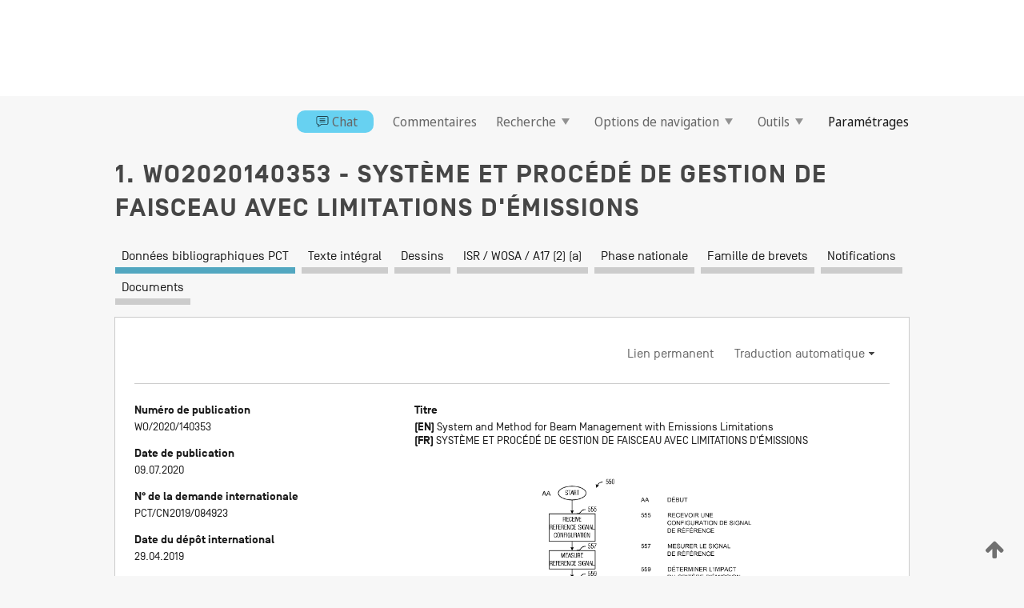

--- FILE ---
content_type: text/html;charset=UTF-8
request_url: https://patentscope.wipo.int/search/fr/detail.jsf?docId=WO2020140353
body_size: 17071
content:
<!DOCTYPE html>
<html xmlns="http://www.w3.org/1999/xhtml"><head id="j_idt9">
	<meta http-equiv="X-UA-Compatible" content="IE=edge" />
	<meta lang="fr" http-equiv="Content-Type" content="text/html;charset=utf-8" charset="utf-8" />

	
	<meta name="viewport" content="width=device-width, initial-scale=1.0, minimum-scale=1.0, maximum-scale=1.0" />
	
	<meta name="apple-mobile-web-app-capable" content="yes" />
	
	<meta name="apple-mobile-web-app-status-bar-style" content="black-translucent" />
		<meta name="Description" content="This patent search tool allows you not only to search the PCT database of about 2 million International Applications but also the worldwide patent collections. This search facility features: flexible search syntax; automatic word stemming and relevance ranking; as well as graphical results." />

   <meta name="language" content="fr" />
   <meta name="applicationId" content="WO2020140353" />
   <meta name="keywords" content="SYSTÈME ET PROCÉDÉ DE GESTION DE FAISCEAU AVEC LIMITATIONS D'ÉMISSIONS" />
   <meta name="description" content="Un procédé mis en œuvre par ordinateur pour faire fonctionner un équipement utilisateur (UE) consiste à : mesurer des signaux de référence formés en faisceau ; sélectionner un ou plusieurs faisceaux en fonction des signaux de référence formés en faisceau mesurés, puis déterminer au moyen de l'UE qu'une puissance de transmission de liaison montante de l'UE sur un sous-ensemble du ou des faisceaux est limitée par des critères d'émission ; et d’après ceux-ci, transmettre, au moyen de l'UE, un rapport de faisceau indiquant le(s) faisceau(x) ainsi qu'une limitation de puissance de transmission de liaison montante." /><link rel="alternate" hreflang="en" href="https://patentscope.wipo.int/search/en/WO2020140353" /><link rel="alternate" hreflang="fr" href="https://patentscope.wipo.int/search/fr/WO2020140353" />

      <meta name="DC.type" content="Patent Application" />
      <meta name="DC.title" content="SYSTÈME ET PROCÉDÉ DE GESTION DE FAISCEAU AVEC LIMITATIONS D'ÉMISSIONS" />
      <meta name="DC.identifier" content="WO2020140353" />
         <meta name="DC.creator" scheme="inventor" content="LIU, Bin" />
         <meta name="DC.creator" scheme="inventor" content="XIA, Pengfei" />
         <meta name="DC.creator" scheme="inventor" content="KWON, Young Hoon" />
         <meta name="DC.contributor" scheme="assignee" content="HUAWEI TECHNOLOGIES CO., LTD." />

      <meta name="DC.date" scheme="issued" content="2020-07-09" />
		<meta name="Cache-Control" content="no-cache,no-store,must-revalidate" />
		<meta name="Expires" content="0" />
		<meta name="Pragma" content="no-cache" />
	
	<title>WO2020140353 SYSTÈME ET PROCÉDÉ DE GESTION DE FAISCEAU AVEC LIMITATIONS D'ÉMISSIONS</title><link type="text/css" rel="stylesheet" href="/search/javax.faces.resource/theme.css.jsf?ln=primefaces-wipo" /><link type="text/css" rel="stylesheet" href="/search/javax.faces.resource/primefaces/fa/font-awesome.css.xhtml" /><script type="text/javascript" src="/search/javax.faces.resource/omnifaces.js.jsf?ln=omnifaces&amp;v=2.6.9"></script><link type="text/css" rel="stylesheet" href="/search/javax.faces.resource/css/components.css.jsf?ln=w-ps-cc" /><link type="text/css" rel="stylesheet" href="/search/javax.faces.resource/css/components.css.jsf?ln=ps-cc" /><link type="text/css" rel="stylesheet" href="/search/javax.faces.resource/css/common/common.css.jsf" /><link type="text/css" rel="stylesheet" href="/search/javax.faces.resource/css/common/primefaces-custom.css.jsf" /><link type="text/css" rel="stylesheet" href="/search/javax.faces.resource/css/common/wfaces-custom.css.jsf" /><link type="text/css" rel="stylesheet" href="/search/javax.faces.resource/css/wipo/ps-ulf-compatibility.css.jsf" /><link type="text/css" rel="stylesheet" href="/search/javax.faces.resource/css/detail.css.jsf" /><link type="text/css" rel="stylesheet" href="/search/javax.faces.resource/css/machine-translation.css.jsf" /><link type="text/css" rel="stylesheet" href="/search/javax.faces.resource/css/lightbox-ps.css.jsf?ln=lightbox" /><link type="text/css" rel="stylesheet" href="/search/javax.faces.resource/primefaces/components.css.xhtml" /><script type="text/javascript" src="/search/javax.faces.resource/primefaces/jquery/jquery.js.xhtml"></script><script type="text/javascript" src="/search/javax.faces.resource/primefaces/core.js.xhtml"></script><script type="text/javascript" src="/search/javax.faces.resource/primefaces/components.js.xhtml"></script><script type="text/javascript" src="/search/javax.faces.resource/primefaces/jquery/jquery-plugins.js.xhtml"></script><script type="text/javascript" src="/search/javax.faces.resource/jsf.js.jsf?ln=javax.faces"></script><link type="text/css" rel="stylesheet" href="/search/javax.faces.resource/primefaces/timeline/timeline.css.xhtml" /><script type="text/javascript" src="/search/javax.faces.resource/primefaces/timeline/timeline.js.xhtml"></script><script type="text/javascript" src="/search/javax.faces.resource/hotkey/hotkey.js.jsf?ln=primefaces&amp;v=6.1"></script><style type="text/css">
		/*	When the drawerTriggering element has a top/bottom padding/margin (as the mainmenu items), 
			the position of the drawer must be updated correspondignly.*/
		.settings-drawer.b-drawer.wf-drawer-fix-position {
			top: -0.75rem;
		}	
	</style><style type="text/css">
		/*	When the drawerTriggering element has a top/bottom padding/margin (as the mainmenu items), 
			the position of the drawer must be updated correspondignly.*/
		.feedback-drawer.b-drawer.wf-drawer-fix-position {
			top: -0.75rem;
		}
		
		.feedback-message {
			margin-top: 1rem;
		}
	</style><style type="text/css">
		/*	When the drawerTriggering element has a top/bottom padding/margin (as the mainmenu items), 
			the position of the drawer must be updated correspondignly.*/
		.feedback-drawer.b-drawer.wf-drawer-fix-position {
			top: -0.75rem;
		}
	</style><script type="text/javascript">if(window.PrimeFaces){PrimeFaces.settings.locale='fr';}</script>
		<link href="/search/javax.faces.resource/w/css/wfaces.css.xhtml?v=1.0&amp;b=" rel="stylesheet" />
      <link rel="stylesheet" type="text/css" href="/search/javax.faces.resource/css/detail/WO2020140353.css?P10-MKL3Z7-30093" />




	<script>
		var APP_CTX='/search';
	</script>
		<script src="/search/javax.faces.resource/w/js/wfaces.js.xhtml?v=1.0&amp;b="></script><script type="text/javascript">
		epctmsg.lbl_designations_specific="Spécifiques";
		epctmsg.lbl_designations_none="Aucune";
		epctmsg.lbl_designations_all="Toutes";
		epctmsg.lbl_designations_changeSelec="Modifier la sélection";
		epctmsg.lbl_designations_chooseDesig="Choisir des désignations spécifiques";
		epctmsg.no_results_text="Aucun résultat pour :";
	</script><script type="text/javascript" src="/search/javax.faces.resource/js/psa.js.jsf"></script>
			<script src="https://webcomponents.wipo.int/polyfills/webcomponents-loader.js"></script>
	  		
	  		<script src="https://webcomponents.wipo.int/wipo-navbar/wipo-navbar.js"></script><script type="text/javascript" src="/search/javax.faces.resource/js/components.js.jsf?ln=w-ps-cc"></script>
      <script type="text/javascript">
	      const MAX_CHEMICAL_TEXT_TAB_INDEX = -1;
	      const SEARCH_REPORT_TAB_INDEX = 3;
         var taptaUrl= false;
      </script>
      
      <script id="taptaWidgetUrl" src="https://patentscope.wipo.int/translate/widget/app.js" data-mt-widget-site="patentscope"></script><script type="text/javascript" src="/search/javax.faces.resource/lightbox/js/lightbox-ps.js.jsf"></script><script type="text/javascript" src="/search/javax.faces.resource/lightbox/js/jqueryrotate.min.js.jsf"></script>
      
      <script src="/search/resources/js/lib/require.js" type="text/javascript" charset="utf-8"></script><script type="text/javascript" src="/search/javax.faces.resource/js/detail.js.jsf"></script></head><body dir="ltr">
<div class="wf-overlayPanel"></div><div id="pageBlockUI" class="ui-blockui-content ui-widget ui-widget-content ui-corner-all ui-helper-hidden ui-shadow">
	<div class="b-infobox b-infobox--has-spinner">
	  <h4 class="b-infobox__title">
	    Traitement en cours
	  </h4>
	  <div class="b-infobox__text">
	    <p>
	    	Veuillez attendre...
	    </p>
	  </div>
	</div></div><script id="pageBlockUI_s" type="text/javascript">$(function(){PrimeFaces.cw("BlockUI","widget_pageBlockUI",{id:"pageBlockUI",block:"@(.b-page)"});});</script>
<div class="b-page b-page--application">
	<div class="b-navigation b-navigation--has-close"><wipo-navbar appId='app-0072' applicationName='PATENTSCOPE' applicationLink='/search/fr' applicationCategory='patents' login='/search/wiposso/login' logout='/search/wiposso/logout' sso='unauthenticated' language='fr' languageOptions='[{"code":"en","name":null,"link":"/search/en/detail.jsf?docId=WO2020140353","targetTab":null},{"code":"fr","name":null,"link":null,"targetTab":null},{"code":"de","name":null,"link":"/search/de/detail.jsf?docId=WO2020140353","targetTab":null},{"code":"es","name":null,"link":"/search/es/detail.jsf?docId=WO2020140353","targetTab":null},{"code":"pt","name":null,"link":"/search/pt/detail.jsf?docId=WO2020140353","targetTab":null},{"code":"ru","name":null,"link":"/search/ru/detail.jsf?docId=WO2020140353","targetTab":null},{"code":"ja","name":null,"link":"/search/ja/detail.jsf?docId=WO2020140353","targetTab":null},{"code":"zh","name":null,"link":"/search/zh/detail.jsf?docId=WO2020140353","targetTab":null},{"code":"ko","name":null,"link":"/search/ko/detail.jsf?docId=WO2020140353","targetTab":null},{"code":"ar","name":null,"link":"/search/ar/detail.jsf?docId=WO2020140353","targetTab":null}]' userOptions='[{"code":null,"name":"REQUÊTES DE LA SESSION","link":"/search/fr/reg/user_session_queries.jsf","targetTab":"_self"},{"code":null,"name":"REQUÊTES SAUVEGARDÉES","link":"/search/fr/reg/user_queries.jsf","targetTab":"_self"},{"code":null,"name":"LOTS DE MARKUSH","link":"/search/fr/chemc/batches.jsf","targetTab":"_self"},{"code":null,"name":"DEMANDES SUIVIES","link":"/search/fr/reg/watching.jsf","targetTab":"_self"}]' helpOptions='[{"code":"contact","name":null,"link":"https://www3.wipo.int/contact/fr/area.jsp?area=patentscope-db","targetTab":null},{"code":"faq","name":null,"link":"https://www.wipo.int/patentscope/fr/faqs_patentscope.html","targetTab":null}]' helpMore='[{"code":null,"name":"COMMUNAUTÉ DES UTILISATEURS DE PATENTSCOPE","link":"https://www.linkedin.com/groups/9811620/","targetTab":"_blank"},{"code":null,"name":"AIDE PATENTSCOPE","link":"/search/fr/help/help.jsf","targetTab":"_self"},{"code":null,"name":"CONDITIONS D&#39;UTILISATION","link":"https://www.wipo.int/patentscope/fr/data/terms_patentscope.html","targetTab":"_blank"},{"code":null,"name":"POLITIQUE DE CONFIDENTIALITÉ","link":"https://www.wipo.int/tools/fr/privacy_policy-ipportal.html","targetTab":"_blank"}]' hide-search='true'><div style='background:black; height: 48px; width: 100%'></div></wipo-navbar>

	<div class="ps-mainmenu--container">
<form id="formMainMenu" name="formMainMenu" method="post" action="/search/fr/detail.jsf?docId=WO2020140353" enctype="application/x-www-form-urlencoded">
<input type="hidden" name="formMainMenu" value="formMainMenu" />

	
	
			<div class="ps-mainmenu">

				<div class="ps-mainmenu--item"><a href="/search/fr/chat/chatBox.jsf" class="ps-mainmenu--chatbox">
						<span style="display:flex;align-items:center"><span class="icon-wrapper chat-icon"></span>Chat</span></a>
				</div>
				
				<div class="ps-mainmenu--item">
	
	<div class="ps-drawer-trigger b-pointer b-pointer--is-toggle" aria-controls="feedback_drawer"><a id="formMainMenu:feedbackLink" href="#" onclick="mojarra.ab(this,event,'action',0,'feedbackForm');return false">Commentaires</a>
	</div>
				</div>
			
				<div class="ps-mainmenu--item">
		<button id="formMainMenu:triggerSearchMenu" class="ps-plain-button " type="button">Recherche
			<span class="icon-wrapper small-arrow-down-icon"></span>
		</button><div id="formMainMenu:j_idt700" class="ui-menu ui-menu-dynamic ui-widget ui-widget-content ui-corner-all ui-helper-clearfix ui-shadow ps-mainmenu--submenu" role="menu"><div tabindex="0" class="ui-helper-hidden-accessible"></div><ul class="ui-menu-list ui-helper-reset"><li class="ui-menuitem ui-widget ui-corner-all" role="menuitem"><a tabindex="-1" id="formMainMenu:simpleSearch" class="ui-menuitem-link ui-corner-all" href="#" onclick="document.location.href='/search/fr/search.jsf';PrimeFaces.ab({s:&quot;formMainMenu:simpleSearch&quot;,f:&quot;formMainMenu&quot;});return false;"><span class="ui-menuitem-text">Recherche simple</span></a></li><li class="ui-menuitem ui-widget ui-corner-all" role="menuitem"><a tabindex="-1" id="formMainMenu:advancedSearch" class="ui-menuitem-link ui-corner-all" href="#" onclick="document.location.href='/search/fr/advancedSearch.jsf';PrimeFaces.ab({s:&quot;formMainMenu:advancedSearch&quot;,f:&quot;formMainMenu&quot;});return false;"><span class="ui-menuitem-text">Recherche avancée</span></a></li><li class="ui-menuitem ui-widget ui-corner-all" role="menuitem"><a tabindex="-1" id="formMainMenu:structuredSearch" class="ui-menuitem-link ui-corner-all" href="#" onclick="document.location.href='/search/fr/structuredSearch.jsf';PrimeFaces.ab({s:&quot;formMainMenu:structuredSearch&quot;,f:&quot;formMainMenu&quot;});return false;"><span class="ui-menuitem-text">Combinaison de champs</span></a></li><li class="ui-menuitem ui-widget ui-corner-all" role="menuitem"><a tabindex="-1" id="formMainMenu:clir" class="ui-menuitem-link ui-corner-all" href="#" onclick="document.location.href='/search/fr/clir/clir.jsf';PrimeFaces.ab({s:&quot;formMainMenu:clir&quot;,f:&quot;formMainMenu&quot;});return false;"><span class="ui-menuitem-text">Expansion de requête multilingue</span></a></li><li class="ui-menuitem ui-widget ui-corner-all" role="menuitem"><a tabindex="-1" class="ui-menuitem-link ui-corner-all" href="#" onclick="document.location.href='/search/fr/chemc/chemc.jsf';PrimeFaces.ab({s:&quot;formMainMenu:j_idt701&quot;,f:&quot;formMainMenu&quot;});return false;"><span class="ui-menuitem-text">Composés chimiques (Connexion requise)</span></a></li></ul></div><script id="formMainMenu:j_idt700_s" type="text/javascript">$(function(){PrimeFaces.cw("PlainMenu","widget_formMainMenu_j_idt700",{id:"formMainMenu:j_idt700",overlay:true,my:"left top",at:"left bottom",trigger:"formMainMenu:triggerSearchMenu",triggerEvent:"click"});});</script>
				</div>

	
				<div class="ps-mainmenu--item">
		<button id="formMainMenu:triggerBrowseMenu" class="ps-plain-button " type="button">Options de navigation
			<span class="icon-wrapper small-arrow-down-icon"></span>
		</button><div id="formMainMenu:j_idt711" class="ui-menu ui-menu-dynamic ui-widget ui-widget-content ui-corner-all ui-helper-clearfix ui-shadow ui-menu-toggleable ps-mainmenu--submenu" role="menu"><div tabindex="0" class="ui-helper-hidden-accessible"></div><ul class="ui-menu-list ui-helper-reset"><li class="ui-menuitem ui-widget ui-corner-all" role="menuitem"><a tabindex="-1" id="formMainMenu:browseByWeek" class="ui-menuitem-link ui-corner-all" href="#" onclick="document.location.href='/search/fr/resultWeeklyBrowse.jsf';PrimeFaces.ab({s:&quot;formMainMenu:browseByWeek&quot;,f:&quot;formMainMenu&quot;});return false;"><span class="ui-menuitem-text">Recherche par semaine (PCT)</span></a></li><li class="ui-menuitem ui-widget ui-corner-all" role="menuitem"><a tabindex="-1" id="formMainMenu:pctBrowse" class="ui-menuitem-link ui-corner-all" href="#" onclick="document.location.href='/search/fr/pctBrowse.jsf';PrimeFaces.ab({s:&quot;formMainMenu:pctBrowse&quot;,f:&quot;formMainMenu&quot;});return false;"><span class="ui-menuitem-text">Archives de la Gazette</span></a></li><li class="ui-menuitem ui-widget ui-corner-all" role="menuitem"><a tabindex="-1" id="formMainMenu:sequenceListing" class="ui-menuitem-link ui-corner-all" href="#" onclick="document.location.href='/search/fr/sequences.jsf';PrimeFaces.ab({s:&quot;formMainMenu:sequenceListing&quot;,f:&quot;formMainMenu&quot;});return false;"><span class="ui-menuitem-text">Listages de séquences</span></a></li><li id="formMainMenu:j_idt712" class="ui-widget-header ui-corner-all"><h3><span class="ui-icon ui-icon-triangle-1-s"></span>Entrées en phase nationale</h3></li><li class="ui-menuitem ui-widget ui-corner-all ui-submenu-child" role="menuitem"><a tabindex="-1" id="formMainMenu:pctNPE" class="ui-menuitem-link ui-corner-all" href="/search/static/npe/npe.zip"><span class="ui-menuitem-text"><table>
<tbody>
<tr>
<td>Entrées en phase nationale Téléchargement complet</td>
<td><label class="icon-wrapper http-download-icon ps-left-space"></label></td>
<td>
									<a href="ftp://ftp.wipo.int/patentscope/pdf/npe/npe.zip" class="icon-wrapper ftp-download-icon ps-left-space"></a></td>
</tr>
</tbody>
</table>
</span></a></li><li class="ui-menuitem ui-widget ui-corner-all ui-submenu-child" role="menuitem"><a tabindex="-1" id="formMainMenu:pctNPEinc" class="ui-menuitem-link ui-corner-all" href="/search/static/npe/npe-incremental.zip"><span class="ui-menuitem-text"><table>
<tbody>
<tr>
<td>Entrées en phase nationale Téléchargement progressif (7 derniers jours)</td>
<td><label class="icon-wrapper http-download-icon ps-left-space"></label></td>
<td>
									<a href="ftp://ftp.wipo.int/patentscope/pdf/npe/npe-incremental.zip" class="icon-wrapper ftp-download-icon ps-left-space"></a></td>
</tr>
</tbody>
</table>
</span></a></li><li id="formMainMenu:j_idt721" class="ui-widget-header ui-corner-all"><h3><span class="ui-icon ui-icon-triangle-1-s"></span>Fichier d'autorité</h3></li><li class="ui-menuitem ui-widget ui-corner-all ui-submenu-child" role="menuitem"><a tabindex="-1" id="formMainMenu:authorityFileST37" class="ui-menuitem-link ui-corner-all" href="/search/static/authority/WO_AF.zip"><span class="ui-menuitem-text"><table>
<tbody>
<tr>
<td>Fichier d'autorité Télécharger le ST37 standard</td>
<td><label class="icon-wrapper http-download-icon ps-left-space"></label></td>
<td>
									<a href="ftp://ftp.wipo.int/patentscope/pdf/gazette/WO_AF.zip" class="icon-wrapper ftp-download-icon ps-left-space"></a></td>
</tr>
</tbody>
</table>
</span></a></li></ul></div><script id="formMainMenu:j_idt711_s" type="text/javascript">$(function(){PrimeFaces.cw("PlainMenu","widget_formMainMenu_j_idt711",{id:"formMainMenu:j_idt711",toggleable:true,overlay:true,my:"left top",at:"left bottom",trigger:"formMainMenu:triggerBrowseMenu",triggerEvent:"click"});});</script>
		
				</div><div id="formMainMenu:toolsMainMenu" class="ps-mainmenu--item js-multiDocumentDownloadEnabled">
		<button id="formMainMenu:triggerToolsMenu" class="ps-plain-button " type="button">Outils
			<span class="icon-wrapper small-arrow-down-icon"></span>
		</button><div id="formMainMenu:j_idt735" class="ui-menu ui-menu-dynamic ui-widget ui-widget-content ui-corner-all ui-helper-clearfix ui-shadow ps-mainmenu--submenu" role="menu"><div tabindex="0" class="ui-helper-hidden-accessible"></div><ul class="ui-menu-list ui-helper-reset"><li class="ui-menuitem ui-widget ui-corner-all" role="menuitem"><a tabindex="-1" class="ui-menuitem-link ui-corner-all" href="https://patentscope.wipo.int/translate/translate.jsf?interfaceLanguage=fr" target="_blank"><span class="ui-menuitem-text">WIPO Translate</span></a></li><li class="ui-menuitem ui-widget ui-corner-all" role="menuitem"><a tabindex="-1" class="ui-menuitem-link ui-corner-all" href="https://wipopearl.wipo.int/fr/linguistic" target="_blank"><span class="ui-menuitem-text">WIPO Pearl</span></a></li><li class="ui-menuitem ui-widget ui-corner-all" role="menuitem"><a tabindex="-1" id="formMainMenu:greenInventory" class="ui-menuitem-link ui-corner-all" href="https://www.wipo.int/classifications/ipc/green-inventory/home" target="_blank"><span class="ui-menuitem-text">L’inventaire vert selon la CIB</span></a></li><li class="ui-menuitem ui-widget ui-corner-all" role="menuitem"><a tabindex="-1" id="formMainMenu:aiIndex" class="ui-menuitem-link ui-corner-all" href="https://www.wipo.int/tech_trends/fr/artificial_intelligence/patentscope.html" target="_blank"><span class="ui-menuitem-text">Index pour l’intelligence artificielle</span></a></li><li class="ui-menuitem ui-widget ui-corner-all" role="menuitem"><a tabindex="-1" id="formMainMenu:covid19" class="ui-menuitem-link ui-corner-all" href="#" onclick="document.location.href='/search/fr/covid19.jsf';PrimeFaces.ab({s:&quot;formMainMenu:covid19&quot;,f:&quot;formMainMenu&quot;});return false;"><span class="ui-menuitem-text">Soutenir les efforts liés à la COVID-19</span></a></li><li class="ui-menuitem ui-widget ui-corner-all" role="menuitem"><a tabindex="-1" id="formMainMenu:sdg" class="ui-menuitem-link ui-corner-all" href="#" onclick="document.location.href='/search/fr/sdg.jsf';PrimeFaces.ab({s:&quot;formMainMenu:sdg&quot;,f:&quot;formMainMenu&quot;});return false;"><span class="ui-menuitem-text">Objectifs de développement durable (ODD)</span></a></li><li class="ui-menuitem ui-widget ui-corner-all" role="menuitem"><a tabindex="-1" class="ui-menuitem-link ui-corner-all" href="https://www.wipo.int/patent_register_portal" target="_blank"><span class="ui-menuitem-text">Portail d'accès aux registres de brevets nationaux</span></a></li></ul></div><script id="formMainMenu:j_idt735_s" type="text/javascript">$(function(){PrimeFaces.cw("PlainMenu","widget_formMainMenu_j_idt735",{id:"formMainMenu:j_idt735",overlay:true,my:"left top",at:"left bottom",trigger:"formMainMenu:triggerToolsMenu",triggerEvent:"click"});});</script></div>
	
	
				<div class="ps-mainmenu--item">
	
	<div class="ps-drawer-trigger b-pointer b-pointer--is-toggle" aria-controls="settings_drawer">
						<span>Paramétrages</span>
	</div>
				</div>
				
		    </div><input type="hidden" name="javax.faces.ViewState" id="j_id1:javax.faces.ViewState:0" value="5782249057317159507:-7071318079009064258" autocomplete="off" />
</form>
	</div>
		<div id="settings_drawer" class="ps-drawer b-drawer b-workbench-filter-advanced     wf-drawer-fix-position      settings-drawer">

			<div class="b-drawer__step">
				<h2 class="b-drawer__title">Paramétrages</h2>
					<div class="b-drawer__title-actions"><button id="j_idt754" name="j_idt754" class="b-button" onclick="PrimeFaces.ab({s:&quot;j_idt754&quot;,f:&quot;settingsForm&quot;,u:&quot;settingsForm&quot;});return false;" type="submit"><span class="ui-button-text ui-c">Réinitialiser</span></button><script id="j_idt754_s" type="text/javascript">PrimeFaces.cw("CommandButton","widget_j_idt754",{id:"j_idt754"});</script><button id="j_idt755" name="j_idt755" class="b-button b-button--is-type_primary js-close-pointer js-close-button" onclick="onDrawerClose(this);" type="button" aria-controls="settings_drawer"><span class="ui-button-text ui-c">Fermer</span></button><script id="j_idt755_s" type="text/javascript">PrimeFaces.cw("CommandButton","widget_j_idt755",{id:"j_idt755"});</script>
					</div>
			</div>

			<div class="ps-drawer--content">
<form id="settingsForm" name="settingsForm" method="post" action="/search/fr/detail.jsf?docId=WO2020140353" enctype="application/x-www-form-urlencoded">
<input type="hidden" name="settingsForm" value="settingsForm" />
<div id="settingsForm:j_idt757" class="ui-tabmenu ui-widget ui-widget-content ui-corner-all ps-tabmenu ps-tabmenu--is-plain"><ul class="ui-tabmenu-nav ui-helper-reset ui-helper-clearfix ui-widget-header ui-corner-all" role="tablist"><li class="ui-tabmenuitem ui-state-default ui-state-active ui-corner-top" role="tab" aria-expanded="true" aria-selected="true"><a tabindex="-1" class="ui-menuitem-link ui-corner-all" href="#" onclick="PrimeFaces.ab({s:&quot;settingsForm:j_idt758&quot;,u:&quot;settingsForm&quot;,f:&quot;settingsForm&quot;});return false;"><span class="ui-menuitem-text">Recherche</span></a></li><li class="ui-tabmenuitem ui-state-default ui-corner-top" role="tab" aria-expanded="false" aria-selected="false"><a tabindex="-1" class="ui-menuitem-link ui-corner-all" href="#" onclick="PrimeFaces.ab({s:&quot;settingsForm:j_idt759&quot;,u:&quot;settingsForm&quot;,f:&quot;settingsForm&quot;});return false;"><span class="ui-menuitem-text">Office</span></a></li><li class="ui-tabmenuitem ui-state-default ui-corner-top" role="tab" aria-expanded="false" aria-selected="false"><a tabindex="-1" class="ui-menuitem-link ui-corner-all" href="#" onclick="PrimeFaces.ab({s:&quot;settingsForm:j_idt760&quot;,u:&quot;settingsForm&quot;,f:&quot;settingsForm&quot;});return false;"><span class="ui-menuitem-text">Résultats</span></a></li><li class="ui-tabmenuitem ui-state-default ui-corner-top" role="tab" aria-expanded="false" aria-selected="false"><a tabindex="-1" class="ui-menuitem-link ui-corner-all" href="#" onclick="PrimeFaces.ab({s:&quot;settingsForm:j_idt761&quot;,u:&quot;settingsForm&quot;,f:&quot;settingsForm&quot;});return false;"><span class="ui-menuitem-text">Télécharger</span></a></li><li class="ui-tabmenuitem ui-state-default ui-corner-top" role="tab" aria-expanded="false" aria-selected="false"><a tabindex="-1" class="ui-menuitem-link ui-corner-all" href="#" onclick="PrimeFaces.ab({s:&quot;settingsForm:j_idt762&quot;,u:&quot;settingsForm&quot;,f:&quot;settingsForm&quot;});return false;"><span class="ui-menuitem-text">Interface</span></a></li></ul></div><script id="settingsForm:j_idt757_s" type="text/javascript">PrimeFaces.cw("TabMenu","widget_settingsForm_j_idt757",{id:"settingsForm:j_idt757"});</script><div id="settingsForm:querySection" class="ui-outputpanel ui-widget">
	<div id="settingsForm:j_idt764" class="b-edit-panel">
		<div class="b-edit-panel__content">

	<div id="settingsForm:j_idt765" class="b-edit-panel__section-group">
		<div class="b-edit-panel__section b-view-panel__section--slots_two">
    
    <div id="settingsForm:j_idt766" class="b-view-panel__slot w-slot">
	<div id="settingsForm:queryLanguage">
		<div class="b-input b-input-dropdown b-input--has-floatlabel b-input--is-select                         ">
	
			<div class="b-input__table">
				<div class="b-input__table-td b-input__table-td__dropdown">
					<label class="b-input__label b-input__label"><label>Langue d'interrogation</label>
					</label><select id="settingsForm:queryLanguage:input" name="settingsForm:queryLanguage:input" class="b-input__input b-input__dropdown-input" size="1" onselect="" tabindex="" onchange="PrimeFaces.ab({s:this,e:&quot;change&quot;,p:&quot;settingsForm:queryLanguage:input&quot;,u:&quot;@(.js-searchTextLanguage-option)&quot;});">	<option value="bg">Bulgare</option>
	<option value="hr">Croate</option>
	<option value="fi">Finnois</option>
	<option value="el">Grec</option>
	<option value="ge">Géorgien</option>
	<option value="id">Indonésien</option>
	<option value="kk">Kazakh</option>
	<option value="kh">Khmer</option>
	<option value="lo">Lao</option>
	<option value="lv">Letton</option>
	<option value="lt">Lituanien </option>
	<option value="ms">Malais</option>
	<option value="no">Norvégien</option>
	<option value="nl">Néerlandais</option>
	<option value="ro">Roumain</option>
	<option value="sr">Serbe</option>
	<option value="sk">Slovaque</option>
	<option value="cs">Tchèque</option>
	<option value="th">Thaïlandais</option>
	<option value="tr">Turc</option>
	<option value="de">allemand</option>
	<option value="en">anglais</option>
	<option value="ar">arabe</option>
	<option value="zh">chinois</option>
	<option value="ko">coréen</option>
	<option value="da">danois</option>
	<option value="es">espagnol</option>
	<option value="et">estonien</option>
	<option value="fr">français</option>
	<option value="hu">hongrois</option>
	<option value="he">hébreu</option>
	<option value="it">italien</option>
	<option value="ja">japonais</option>
	<option value="pl">polonais</option>
	<option value="pt">portugais</option>
	<option value="ru">russe</option>
	<option value="sv">suédois</option>
	<option value="vn">vietnamien</option>
	<option value="GUI" selected="selected">Défaut</option>
</select>
	
				</div>
			</div><div id="settingsForm:queryLanguage:error"></div><div id="settingsForm:queryLanguage:info"></div>
		</div>
	</div>
	</div>
			
		</div>
	</div>

	<div id="settingsForm:j_idt862" class="b-edit-panel__section-group">
		<div class="b-edit-panel__section b-view-panel__section--slots_three">
    
    <div id="settingsForm:j_idt863" class="b-view-panel__slot w-slot">
	<div id="settingsForm:stemmingOption">
		
		<div class="b-input b-input-checkbox                    ">
			<div class="b-input__checkbox-input">
				<fieldset class="b-input__checkbox-group">
      				<div class="b-input__table">
						<label class="b-input__checkbox-item b-input__table-tr"><input id="settingsForm:stemmingOption:input" type="checkbox" name="settingsForm:stemmingOption:input" checked="checked" tabindex="" onclick="PrimeFaces.ab({s:this,e:&quot;click&quot;,p:&quot;settingsForm:stemmingOption:input&quot;,u:&quot;@(.js-stemming-option)&quot;});" />
							<span class="b-input__checkbox-item-text b-input__table-td b-input__checkbox-input-label">Stemming/racinisation
							</span>
						</label>
					</div>
				</fieldset>
			</div><div id="settingsForm:stemmingOption:error"></div><div id="settingsForm:stemmingOption:info"></div>
	</div>
	</div>
	</div>
    
    <div id="settingsForm:j_idt1069" class="b-view-panel__slot w-slot">
	<div id="settingsForm:singleFamilyMemberOption">
		
		<div class="b-input b-input-checkbox                    ">
			<div class="b-input__checkbox-input">
				<fieldset class="b-input__checkbox-group">
      				<div class="b-input__table">
						<label class="b-input__checkbox-item b-input__table-tr"><input id="settingsForm:singleFamilyMemberOption:input" type="checkbox" name="settingsForm:singleFamilyMemberOption:input" tabindex="" onclick="PrimeFaces.ab({s:this,e:&quot;click&quot;,p:&quot;settingsForm:singleFamilyMemberOption:input&quot;,u:&quot;@(.js-singleFamilyMember-option)&quot;});" />
							<span class="b-input__checkbox-item-text b-input__table-td b-input__checkbox-input-label">Membre de famille unique
							</span>
						</label>
					</div>
				</fieldset>
			</div><div id="settingsForm:singleFamilyMemberOption:error"></div><div id="settingsForm:singleFamilyMemberOption:info"></div>
	</div>
	</div>
	</div>
    
    <div id="settingsForm:j_idt1107" class="b-view-panel__slot w-slot">
	<div id="settingsForm:includeNplOption">
		
		<div class="b-input b-input-checkbox                    ">
			<div class="b-input__checkbox-input">
				<fieldset class="b-input__checkbox-group">
      				<div class="b-input__table">
						<label class="b-input__checkbox-item b-input__table-tr"><input id="settingsForm:includeNplOption:input" type="checkbox" name="settingsForm:includeNplOption:input" tabindex="" onclick="PrimeFaces.ab({s:this,e:&quot;click&quot;,p:&quot;settingsForm:includeNplOption:input&quot;,u:&quot;@(.js-includeNPL-option)&quot;});" />
							<span class="b-input__checkbox-item-text b-input__table-td b-input__checkbox-input-label">Inclure la LNB
							</span>
						</label>
					</div>
				</fieldset>
			</div><div id="settingsForm:includeNplOption:error"></div><div id="settingsForm:includeNplOption:info"></div>
	</div>
	</div>
	</div>
			
		</div>
	</div>

	<div id="settingsForm:j_idt1181" class="b-edit-panel__section-group">
		<div class="b-edit-panel__section b-view-panel__section--slots_three">
    
    <div id="settingsForm:j_idt1184" class="b-view-panel__slot w-slot">
	<div id="settingsForm:sortOption">
		<div class="b-input b-input-dropdown b-input--has-floatlabel b-input--is-select                         ">
	
			<div class="b-input__table">
				<div class="b-input__table-td b-input__table-td__dropdown">
					<label class="b-input__label b-input__label">Trier par:
					</label><select id="settingsForm:sortOption:input" name="settingsForm:sortOption:input" class="b-input__input b-input__dropdown-input" size="1" onselect="" tabindex="" onchange="mojarra.ab(this,event,'change',0,0)">	<option value="-score" selected="selected">Pertinence</option>
	<option value="-DP">Date de pub. antichronologique</option>
	<option value="+DP">Date de pub. chronologique</option>
	<option value="-AD">Date de demande antichronologique</option>
	<option value="+AD">Date de demande chronologique</option>
</select>
	
				</div>
			</div><div id="settingsForm:sortOption:error"></div><div id="settingsForm:sortOption:info"></div>
		</div>
	</div>
	</div>
    
    <div id="settingsForm:j_idt1230" class="b-view-panel__slot w-slot">
	<div id="settingsForm:lengthOption">
		<div class="b-input b-input-dropdown b-input--has-floatlabel b-input--is-select                         ">
	
			<div class="b-input__table">
				<div class="b-input__table-td b-input__table-td__dropdown">
					<label class="b-input__label b-input__label"><label>Nombre de réponses par page</label>
					</label><select id="settingsForm:lengthOption:input" name="settingsForm:lengthOption:input" class="b-input__input b-input__dropdown-input" size="1" onselect="" tabindex="" onchange="mojarra.ab(this,event,'change',0,0)">	<option value="10" selected="selected">10</option>
	<option value="50">50</option>
	<option value="100">100</option>
	<option value="200">200</option>
</select>
	
				</div>
			</div><div id="settingsForm:lengthOption:error"></div><div id="settingsForm:lengthOption:info"></div>
		</div>
	</div>
	</div>
    
    <div id="settingsForm:j_idt1540" class="b-view-panel__slot w-slot">
	<div id="settingsForm:j_idt1541">
		<div class="b-input b-input-dropdown b-input--has-floatlabel b-input--is-select                         ">
	
			<div class="b-input__table">
				<div class="b-input__table-td b-input__table-td__dropdown">
					<label class="b-input__label b-input__label">Vue de la liste de résultats
					</label><select id="settingsForm:j_idt1541:input" name="settingsForm:j_idt1541:input" class="b-input__input b-input__dropdown-input" size="1" onselect="" tabindex="" onchange="mojarra.ab(this,event,'change',0,0)">	<option value="SIMPLE_VIEW">Simple</option>
	<option value="DOUBLE_VIEW">Double</option>
	<option value="ALL_VIEW" selected="selected">Tout</option>
	<option value="ALL_VIEW_IMAGE">Tout + Image</option>
	<option value="IMAGE_ONLY">Image</option>
	<option value="MULTI_LANGS">Multi-colonnes</option>
</select>
	
				</div>
			</div><div id="settingsForm:j_idt1541:error"></div><div id="settingsForm:j_idt1541:info"></div>
		</div>
	</div>
	</div>
			
		</div>
	</div>
		</div>
	</div></div><input type="hidden" name="javax.faces.ViewState" id="j_id1:javax.faces.ViewState:1" value="5782249057317159507:-7071318079009064258" autocomplete="off" />
</form>
			</div>
		</div>
		<div id="feedback_drawer" class="ps-drawer b-drawer b-workbench-filter-advanced     wf-drawer-fix-position      feedback-drawer">

			<div class="b-drawer__step">
				<h2 class="b-drawer__title">Commentaires</h2>
					<div class="b-drawer__title-actions"><button id="j_idt3603" name="j_idt3603" class="b-button js-close-pointer js-close-button" onclick="PrimeFaces.ab({s:&quot;j_idt3603&quot;,p:&quot;j_idt3603&quot;,u:&quot;feedbackForm&quot;});return false;" type="submit" aria-controls="feedback_drawer"><span class="ui-button-text ui-c">Fermer</span></button><script id="j_idt3603_s" type="text/javascript">PrimeFaces.cw("CommandButton","widget_j_idt3603",{id:"j_idt3603"});</script>
					</div>
			</div>

			<div class="ps-drawer--content">
<form id="feedbackForm" name="feedbackForm" method="post" action="/search/fr/detail.jsf?docId=WO2020140353" enctype="application/x-www-form-urlencoded">
<input type="hidden" name="feedbackForm" value="feedbackForm" />
<span id="feedbackForm:feedbackPanel">
			<div class="feedback-message"><p>Donnez-nous votre avis au sujet de PATENTSCOPE ou dites-nous ce qui pourrait être ajouté ou comment nous pourrions améliorer l'interface.</p>
			</div>
	<div id="feedbackForm:j_idt3614" class="b-edit-panel">
		<div class="b-edit-panel__content">

	<div id="feedbackForm:j_idt3615" class="b-edit-panel__section-group">
		<div class="b-edit-panel__section ">
    
    <div id="feedbackForm:j_idt3617" class="b-view-panel__slot w-slot">
	<div id="feedbackForm:feedback">
		<div class="b-input b-input-text-area b-input--has-floatlabel      b-input--is-required                      ">
	
			<div class="b-input__table">
				<div class="b-input__table-td">
	
					<label class="b-input__label"><span class="ie-bg-label">Vos commentaires</span></label><textarea id="feedbackForm:feedback:input" name="feedbackForm:feedback:input" cols="20" rows="3" tabindex="" maxlength="2147483647" style="overflow-y: auto; " aria-required="true" class="ui-inputfield ui-inputtextarea ui-widget ui-state-default ui-corner-all b-input__text-area-input  ui-inputtextarea-resizable"></textarea><script id="feedbackForm:feedback:input_s" type="text/javascript">$(function(){PrimeFaces.cw("InputTextarea","widget_feedbackForm_feedback_input",{id:"feedbackForm:feedback:input",autoResize:true,counter:"feedbackForm:feedback:display",counterTemplate:"{0} caractères restants."});});</script>
	
				</div>
			</div><div id="feedbackForm:feedback:error"></div><div id="feedbackForm:feedback:info"></div>
		</div>
	</div>
	<div id="feedbackForm:contactEmail">
		<div class="b-input b-input-text b-input--has-floatlabel       b-input--is-required                   ">
			<div class="b-input__table" style="width: 100%">
				<div class="b-input__table-td">
					<label class="b-input__label">Courriel de contact
					</label><input id="feedbackForm:contactEmail:input" type="text" name="feedbackForm:contactEmail:input" autocomplete="off" class="b-input__input b-input__text-input                       " onkeydown="" onkeyup="" style="" tabindex="" title="" />
				</div><div id="feedbackForm:contactEmail:buttons" class="b-input__button-wrapper"><button id="feedbackForm:contactEmail:j_idt4222" name="feedbackForm:contactEmail:j_idt4222" class="b-button b-button--is-type_primary" onclick="PrimeFaces.ab({s:&quot;feedbackForm:contactEmail:j_idt4222&quot;,p:&quot;feedbackForm&quot;,u:&quot;feedbackForm&quot;,onco:function(xhr,status,args){if (args &amp;&amp; args.closeDrawer) { PSComponents.closeDrawer('feedback_drawer'); };}});return false;" type="submit"><span class="ui-button-text ui-c">Envoyer</span></button><script id="feedbackForm:contactEmail:j_idt4222_s" type="text/javascript">PrimeFaces.cw("CommandButton","widget_feedbackForm_contactEmail_j_idt4222",{id:"feedbackForm:contactEmail:j_idt4222"});</script></div>
	
		     </div><div id="feedbackForm:contactEmail:error"></div><div id="feedbackForm:contactEmail:info"></div>
	    </div>
    </div>
	</div>
			
		</div>
	</div>
		</div>
	</div><span id="feedbackForm:j_idt4275"></span><script type="text/javascript">$(function(){PrimeFaces.focus('feedbackForm:feedback:input');});</script></span><input type="hidden" name="javax.faces.ViewState" id="j_id1:javax.faces.ViewState:2" value="5782249057317159507:-7071318079009064258" autocomplete="off" />
</form>
			</div>
		</div>
		<div id="goto_drawer" class="ps-drawer b-drawer b-workbench-filter-advanced     wf-drawer-fix-position      goto-drawer">

			<div class="b-drawer__step">
				<h2 class="b-drawer__title">Aller à Demande</h2>
			</div>

			<div class="ps-drawer--content">
<form id="gotoForm" name="gotoForm" method="post" action="/search/fr/detail.jsf?docId=WO2020140353" enctype="application/x-www-form-urlencoded">
<input type="hidden" name="gotoForm" value="gotoForm" />

	<div id="gotoForm:j_idt4494" class="b-edit-panel">
		<div class="b-edit-panel__content">

	<div id="gotoForm:j_idt4495" class="b-edit-panel__section-group">
		<div class="b-edit-panel__section ">
    
    <div id="gotoForm:j_idt4496" class="b-view-panel__slot w-slot">
	<div id="gotoForm:gotoApplicationNumber">
		<div class="b-input b-input-text b-input--has-floatlabel       b-input--is-required                   ">
			<div class="b-input__table" style="width: 100%">
				<div class="b-input__table-td">
					<label class="b-input__label">Identifiant/numéro de demande
					</label><input id="gotoForm:gotoApplicationNumber:input" type="text" name="gotoForm:gotoApplicationNumber:input" autocomplete="off" class="b-input__input b-input__text-input                       " onkeydown="if (event.keyCode == 13) {$('.js-goto-button').click(); return false;}" onkeyup="" style="" tabindex="" title="" />
				</div><div id="gotoForm:gotoApplicationNumber:buttons" class="b-input__button-wrapper"><button id="gotoForm:gotoApplicationNumber:j_idt4498" name="gotoForm:gotoApplicationNumber:j_idt4498" class="b-button-medium primary js-goto-button" onclick="PrimeFaces.ab({s:&quot;gotoForm:gotoApplicationNumber:j_idt4498&quot;,u:&quot;gotoForm&quot;});return false;" type="submit"><span class="ui-button-icon-left ui-icon ui-c b-icon b-icon--search"></span><span class="ui-button-text ui-c"></span></button><script id="gotoForm:gotoApplicationNumber:j_idt4498_s" type="text/javascript">PrimeFaces.cw("CommandButton","widget_gotoForm_gotoApplicationNumber_j_idt4498",{id:"gotoForm:gotoApplicationNumber:j_idt4498"});</script></div>
	
		     </div><div id="gotoForm:gotoApplicationNumber:error"></div><div id="gotoForm:gotoApplicationNumber:info"></div>
	    </div>
    </div>
	</div>
			
		</div>
	</div>
		</div>
	</div><span id="gotoForm:j_idt4552"></span><script type="text/javascript">$(function(){PrimeFaces.focus('gotoForm:gotoApplicationNumber');});</script><input type="hidden" name="javax.faces.ViewState" id="j_id1:javax.faces.ViewState:3" value="5782249057317159507:-7071318079009064258" autocomplete="off" />
</form>
			</div>
		</div>
		
		
		<div class="b-navigation-floater-bottom">
			<a class="fa fa-fw fa-arrow-up" style="text-decoration:none; float: right; color: #707070; font-size: 26px; margin: 20px;" onclick="wscrollToTop();"></a>
		</div>
		
	</div>
 
<div class="b-page-header">
<form id="headerForm" name="headerForm" method="post" action="/search/fr/detail.jsf" enctype="application/x-www-form-urlencoded">
<input type="hidden" name="headerForm" value="headerForm" />
<div id="headerForm:headerFormContent" class="ui-outputpanel ui-widget">
		
	  <h1 class="b-page-header__title js-toggle-portfolio">
						<div class="ps-page-header--subtitle">
							<div class="ps-page-header--subtitle--text">1. WO2020140353 - SYSTÈME ET PROCÉDÉ DE GESTION DE FAISCEAU AVEC LIMITATIONS D'ÉMISSIONS</div>
							<div class="ps-page-header--subtitle--actions"></div>
						</div>   <span class="b-page-header__title-details"></span>
	  </h1>
	  
	  <div class="b-page-header__actions">
	    <div class="b-page-header__status-text"></div>
	          
	          
	      </div></div><input type="hidden" name="javax.faces.ViewState" id="j_id1:javax.faces.ViewState:4" value="5782249057317159507:-7071318079009064258" autocomplete="off" />
</form>
</div>


	
	
	
	<div id="popups">
	</div>
	
	
	
	
	<div class="c-left-watermark">
	</div>
		
		<div class="b-step b-pointer-scope">
	 
			 <div class="b-step__content">
		    	
		    	<div class="b-step__content-top">
			<div id="google_translate_element-detail" style="display:none">
			   <div style="display: flex; flex-wrap: nowrap">
                  
                  <span class="notranslate" style="color:black">Translated by Google</span>
                  <span class="icon-wrapper close-icon" onclick="location.reload()"></span>
               </div>        
			</div>
            
            <div id="mytable" class="detail-page-content" lang="en">
<form id="detailMainForm" name="detailMainForm" method="post" action="/search/fr/detail.jsf?docId=WO2020140353" class="detail-form" enctype="application/x-www-form-urlencoded">
<input type="hidden" name="detailMainForm" value="detailMainForm" />
<div id="detailMainForm:j_idt5682" class="ui-outputpanel ui-widget"><div id="detailMainForm:MyTabViewId" class="ui-tabs ui-widget ui-widget-content ui-corner-all ui-hidden-container ui-tabs-top ps-tabmenu ps-tabmenu--is-plain" data-widget="_MyTabViewId"><ul class="ui-tabs-nav ui-helper-reset ui-widget-header ui-corner-all" role="tablist"><li class="ui-state-default ui-tabs-selected ui-state-active ui-corner-top" role="tab" aria-expanded="true" aria-selected="true"><a href="#detailMainForm:MyTabViewId:PCTBIBLIO" tabindex="-1">Données bibliographiques PCT</a></li><li class="ui-state-default ui-corner-top" role="tab" aria-expanded="false" aria-selected="false"><a href="#detailMainForm:MyTabViewId:FULLTEXT" tabindex="-1">Texte intégral</a></li><li class="ui-state-default ui-corner-top" role="tab" aria-expanded="false" aria-selected="false"><a href="#detailMainForm:MyTabViewId:DRAWINGS" tabindex="-1">Dessins</a></li><li class="ui-state-default ui-corner-top" role="tab" aria-expanded="false" aria-selected="false"><a href="#detailMainForm:MyTabViewId:SEARCHREPORT" tabindex="-1">ISR / WOSA / A17 (2) (a)</a></li><li class="ui-state-default ui-corner-top" role="tab" aria-expanded="false" aria-selected="false"><a href="#detailMainForm:MyTabViewId:NATIONALPHASE" tabindex="-1">Phase nationale</a></li><li class="ui-state-default ui-corner-top" role="tab" aria-expanded="false" aria-selected="false"><a href="#detailMainForm:MyTabViewId:FAMILY" tabindex="-1">Famille de brevets</a></li><li class="ui-state-default ui-corner-top" role="tab" aria-expanded="false" aria-selected="false"><a href="#detailMainForm:MyTabViewId:NOTICES" tabindex="-1">Notifications</a></li><li class="ui-state-default ui-corner-top" role="tab" aria-expanded="false" aria-selected="false"><a href="#detailMainForm:MyTabViewId:PCTDOCUMENTS" tabindex="-1">Documents</a></li></ul><div class="ui-tabs-panels"><div id="detailMainForm:MyTabViewId:PCTBIBLIO" class="ui-tabs-panel ui-widget-content ui-corner-bottom" role="tabpanel" aria-hidden="false"><div id="detailMainForm:MyTabViewId:j_idt5689" class="ui-outputpanel ui-widget detail-tab-content ">
		<div id="detailMainForm:MyTabViewId:j_idt5691" class="ps-panel ">
				<div class="ps-panel--header">
						<div class="ps-panel--header--text">
						</div>
						<div class="ps-panel--actions">
		<div id="detailMainForm:MyTabViewId:j_idt5697" class="ps-commands-bar ps-tracking-cmd">
		<div class="ps-commands-bar--item">
                  <a href="https://patentscope.wipo.int/search/fr/detail.jsf?docId=WO2020140353" title="Lien permanent">Lien permanent
                  </a>
		</div>
		<div class="ps-commands-bar--item">
                 <div class="google-position-0"></div>
		
		<div class="js-mt-position js-mt-position-biblio"></div><div id="detailMainForm:MyTabViewId:j_idt5744" class="ui-menu ui-menubar ui-widget ui-widget-content ui-corner-all ui-helper-clearfix mtMenuDetail" role="menubar"><div tabindex="0" class="ui-helper-hidden-accessible"></div><ul class="ui-menu-list ui-helper-reset"><li class="ui-widget ui-menuitem ui-corner-all ui-menu-parent" role="menuitem" aria-haspopup="true"><a href="#" class="ui-menuitem-link ui-submenu-link ui-corner-all" tabindex="-1"><span class="ui-menuitem-text">Traduction automatique</span><span class="ui-icon ui-icon-triangle-1-s"></span></a><ul class="ui-widget-content ui-menu-list ui-corner-all ui-helper-clearfix ui-menu-child ui-shadow" role="menu"><li class="ui-widget ui-menuitem ui-corner-all ui-menu-parent" role="menuitem" aria-haspopup="true"><a href="#" class="ui-menuitem-link ui-submenu-link ui-corner-all" tabindex="-1"><span class="ui-menuitem-text">WIPO Translate</span><span class="ui-icon ui-icon-triangle-1-e"></span></a><ul class="ui-widget-content ui-menu-list ui-corner-all ui-helper-clearfix ui-menu-child ui-shadow" role="menu"><li class="ui-menuitem ui-widget ui-corner-all" role="menuitem"><a tabindex="-1" class="ui-menuitem-link ui-corner-all mtMenu-langugae" href="#" onclick="DetailCtrl.translateTab('biblio','fi','en','H04W 72/00');PrimeFaces.ab({s:&quot;detailMainForm:MyTabViewId:j_idt5744&quot;,g:false,pa:[{name:&quot;detailMainForm:MyTabViewId:j_idt5744_menuid&quot;,value:&quot;0_0_0&quot;}],f:&quot;detailMainForm&quot;});return false;"><span class="ui-menuitem-text">Finnois</span></a></li><li class="ui-menuitem ui-widget ui-corner-all" role="menuitem"><a tabindex="-1" class="ui-menuitem-link ui-corner-all mtMenu-langugae" href="#" onclick="DetailCtrl.translateTab('biblio','nl','en','H04W 72/00');PrimeFaces.ab({s:&quot;detailMainForm:MyTabViewId:j_idt5744&quot;,g:false,pa:[{name:&quot;detailMainForm:MyTabViewId:j_idt5744_menuid&quot;,value:&quot;0_0_1&quot;}],f:&quot;detailMainForm&quot;});return false;"><span class="ui-menuitem-text">Néerlandais</span></a></li><li class="ui-menuitem ui-widget ui-corner-all" role="menuitem"><a tabindex="-1" class="ui-menuitem-link ui-corner-all mtMenu-langugae" href="#" onclick="DetailCtrl.translateTab('biblio','sr','en','H04W 72/00');PrimeFaces.ab({s:&quot;detailMainForm:MyTabViewId:j_idt5744&quot;,g:false,pa:[{name:&quot;detailMainForm:MyTabViewId:j_idt5744_menuid&quot;,value:&quot;0_0_2&quot;}],f:&quot;detailMainForm&quot;});return false;"><span class="ui-menuitem-text">Serbe</span></a></li><li class="ui-menuitem ui-widget ui-corner-all" role="menuitem"><a tabindex="-1" class="ui-menuitem-link ui-corner-all mtMenu-langugae" href="#" onclick="DetailCtrl.translateTab('biblio','sk','en','H04W 72/00');PrimeFaces.ab({s:&quot;detailMainForm:MyTabViewId:j_idt5744&quot;,g:false,pa:[{name:&quot;detailMainForm:MyTabViewId:j_idt5744_menuid&quot;,value:&quot;0_0_3&quot;}],f:&quot;detailMainForm&quot;});return false;"><span class="ui-menuitem-text">Slovaque</span></a></li><li class="ui-menuitem ui-widget ui-corner-all" role="menuitem"><a tabindex="-1" class="ui-menuitem-link ui-corner-all mtMenu-langugae" href="#" onclick="DetailCtrl.translateTab('biblio','cs','en','H04W 72/00');PrimeFaces.ab({s:&quot;detailMainForm:MyTabViewId:j_idt5744&quot;,g:false,pa:[{name:&quot;detailMainForm:MyTabViewId:j_idt5744_menuid&quot;,value:&quot;0_0_4&quot;}],f:&quot;detailMainForm&quot;});return false;"><span class="ui-menuitem-text">Tchèque</span></a></li><li class="ui-menuitem ui-widget ui-corner-all" role="menuitem"><a tabindex="-1" class="ui-menuitem-link ui-corner-all mtMenu-langugae" href="#" onclick="DetailCtrl.translateTab('biblio','de','en','H04W 72/00');PrimeFaces.ab({s:&quot;detailMainForm:MyTabViewId:j_idt5744&quot;,g:false,pa:[{name:&quot;detailMainForm:MyTabViewId:j_idt5744_menuid&quot;,value:&quot;0_0_5&quot;}],f:&quot;detailMainForm&quot;});return false;"><span class="ui-menuitem-text">allemand</span></a></li><li class="ui-menuitem ui-widget ui-corner-all" role="menuitem"><a tabindex="-1" class="ui-menuitem-link ui-corner-all mtMenu-langugae ui-state-disabled" href="#" onclick="return false;"><span class="ui-menuitem-text">anglais</span></a></li><li class="ui-menuitem ui-widget ui-corner-all" role="menuitem"><a tabindex="-1" class="ui-menuitem-link ui-corner-all mtMenu-langugae" href="#" onclick="DetailCtrl.translateTab('biblio','ar','en','H04W 72/00');PrimeFaces.ab({s:&quot;detailMainForm:MyTabViewId:j_idt5744&quot;,g:false,pa:[{name:&quot;detailMainForm:MyTabViewId:j_idt5744_menuid&quot;,value:&quot;0_0_7&quot;}],f:&quot;detailMainForm&quot;});return false;"><span class="ui-menuitem-text">arabe</span></a></li><li class="ui-menuitem ui-widget ui-corner-all" role="menuitem"><a tabindex="-1" class="ui-menuitem-link ui-corner-all mtMenu-langugae" href="#" onclick="DetailCtrl.translateTab('biblio','zh','en','H04W 72/00');PrimeFaces.ab({s:&quot;detailMainForm:MyTabViewId:j_idt5744&quot;,g:false,pa:[{name:&quot;detailMainForm:MyTabViewId:j_idt5744_menuid&quot;,value:&quot;0_0_8&quot;}],f:&quot;detailMainForm&quot;});return false;"><span class="ui-menuitem-text">chinois</span></a></li><li class="ui-menuitem ui-widget ui-corner-all" role="menuitem"><a tabindex="-1" class="ui-menuitem-link ui-corner-all mtMenu-langugae" href="#" onclick="DetailCtrl.translateTab('biblio','ko','en','H04W 72/00');PrimeFaces.ab({s:&quot;detailMainForm:MyTabViewId:j_idt5744&quot;,g:false,pa:[{name:&quot;detailMainForm:MyTabViewId:j_idt5744_menuid&quot;,value:&quot;0_0_9&quot;}],f:&quot;detailMainForm&quot;});return false;"><span class="ui-menuitem-text">coréen</span></a></li><li class="ui-menuitem ui-widget ui-corner-all" role="menuitem"><a tabindex="-1" class="ui-menuitem-link ui-corner-all mtMenu-langugae" href="#" onclick="DetailCtrl.translateTab('biblio','es','en','H04W 72/00');PrimeFaces.ab({s:&quot;detailMainForm:MyTabViewId:j_idt5744&quot;,g:false,pa:[{name:&quot;detailMainForm:MyTabViewId:j_idt5744_menuid&quot;,value:&quot;0_0_10&quot;}],f:&quot;detailMainForm&quot;});return false;"><span class="ui-menuitem-text">espagnol</span></a></li><li class="ui-menuitem ui-widget ui-corner-all" role="menuitem"><a tabindex="-1" class="ui-menuitem-link ui-corner-all mtMenu-langugae" href="#" onclick="DetailCtrl.translateTab('biblio','fr','en','H04W 72/00');PrimeFaces.ab({s:&quot;detailMainForm:MyTabViewId:j_idt5744&quot;,g:false,pa:[{name:&quot;detailMainForm:MyTabViewId:j_idt5744_menuid&quot;,value:&quot;0_0_11&quot;}],f:&quot;detailMainForm&quot;});return false;"><span class="ui-menuitem-text">français</span></a></li><li class="ui-menuitem ui-widget ui-corner-all" role="menuitem"><a tabindex="-1" class="ui-menuitem-link ui-corner-all mtMenu-langugae" href="#" onclick="DetailCtrl.translateTab('biblio','it','en','H04W 72/00');PrimeFaces.ab({s:&quot;detailMainForm:MyTabViewId:j_idt5744&quot;,g:false,pa:[{name:&quot;detailMainForm:MyTabViewId:j_idt5744_menuid&quot;,value:&quot;0_0_12&quot;}],f:&quot;detailMainForm&quot;});return false;"><span class="ui-menuitem-text">italien</span></a></li><li class="ui-menuitem ui-widget ui-corner-all" role="menuitem"><a tabindex="-1" class="ui-menuitem-link ui-corner-all mtMenu-langugae" href="#" onclick="DetailCtrl.translateTab('biblio','ja','en','H04W 72/00');PrimeFaces.ab({s:&quot;detailMainForm:MyTabViewId:j_idt5744&quot;,g:false,pa:[{name:&quot;detailMainForm:MyTabViewId:j_idt5744_menuid&quot;,value:&quot;0_0_13&quot;}],f:&quot;detailMainForm&quot;});return false;"><span class="ui-menuitem-text">japonais</span></a></li><li class="ui-menuitem ui-widget ui-corner-all" role="menuitem"><a tabindex="-1" class="ui-menuitem-link ui-corner-all mtMenu-langugae" href="#" onclick="DetailCtrl.translateTab('biblio','pl','en','H04W 72/00');PrimeFaces.ab({s:&quot;detailMainForm:MyTabViewId:j_idt5744&quot;,g:false,pa:[{name:&quot;detailMainForm:MyTabViewId:j_idt5744_menuid&quot;,value:&quot;0_0_14&quot;}],f:&quot;detailMainForm&quot;});return false;"><span class="ui-menuitem-text">polonais</span></a></li><li class="ui-menuitem ui-widget ui-corner-all" role="menuitem"><a tabindex="-1" class="ui-menuitem-link ui-corner-all mtMenu-langugae" href="#" onclick="DetailCtrl.translateTab('biblio','pt','en','H04W 72/00');PrimeFaces.ab({s:&quot;detailMainForm:MyTabViewId:j_idt5744&quot;,g:false,pa:[{name:&quot;detailMainForm:MyTabViewId:j_idt5744_menuid&quot;,value:&quot;0_0_15&quot;}],f:&quot;detailMainForm&quot;});return false;"><span class="ui-menuitem-text">portugais</span></a></li><li class="ui-menuitem ui-widget ui-corner-all" role="menuitem"><a tabindex="-1" class="ui-menuitem-link ui-corner-all mtMenu-langugae" href="#" onclick="DetailCtrl.translateTab('biblio','ru','en','H04W 72/00');PrimeFaces.ab({s:&quot;detailMainForm:MyTabViewId:j_idt5744&quot;,g:false,pa:[{name:&quot;detailMainForm:MyTabViewId:j_idt5744_menuid&quot;,value:&quot;0_0_16&quot;}],f:&quot;detailMainForm&quot;});return false;"><span class="ui-menuitem-text">russe</span></a></li></ul></li></ul></li></ul></div><script id="detailMainForm:MyTabViewId:j_idt5744_s" type="text/javascript">PrimeFaces.cw("Menubar","widget_detailMainForm_MyTabViewId_j_idt5744",{id:"detailMainForm:MyTabViewId:j_idt5744",autoDisplay:true,toggleEvent:"click"});</script>
		</div>
		</div>
						</div>
				</div>
			<div class="ps-panel--content font-size--small">
		<div class="ps-biblio-data">
			<div class="ps-biblio-data--biblio-card">
			<div id="detailMainForm:MyTabViewId:j_idt5749:j_idt5755" class="ps-field ps-biblio-field ">
			<span class="ps-field--label ps-biblio-field--label">Numéro de publication
			</span>
			
			<span class="ps-field--value ps-biblio-field--value"><span id="detailMainForm:MyTabViewId:j_idt5749:detailPCTtableWO">WO/2020/140353</span>
			</span>
			</div>
			<div id="detailMainForm:MyTabViewId:j_idt5749:j_idt5785" class="ps-field ps-biblio-field ">
			<span class="ps-field--label ps-biblio-field--label">Date de publication
			</span>
			
			<span class="ps-field--value ps-biblio-field--value">09.07.2020
			</span>
			</div>
			<div id="detailMainForm:MyTabViewId:j_idt5749:j_idt5818" class="ps-field ps-biblio-field ">
			<span class="ps-field--label ps-biblio-field--label">N° de la demande internationale
			</span>
			
			<span class="ps-field--value ps-biblio-field--value">PCT/CN2019/084923
			</span>
			</div>
			<div id="detailMainForm:MyTabViewId:j_idt5749:j_idt5847" class="ps-field ps-biblio-field ">
			<span class="ps-field--label ps-biblio-field--label">Date du dépôt international
			</span>
			
			<span class="ps-field--value ps-biblio-field--value">29.04.2019
			</span>
			</div>
			<div id="detailMainForm:MyTabViewId:j_idt5749:j_idt6006" class="ps-field ps-biblio-field ipc-biblio-field">
			<span class="ps-field--label ps-biblio-field--label">CIB
			</span>
			
			<span class="ps-field--value ps-biblio-field--value">
		<div class="ps-expand-content">
			<div class="ps-expand-content--collapsed">
		<div class="patent-classification"><span id="detailMainForm:MyTabViewId:j_idt5749:j_idt5912:0:multipleIpcTooltip" class="js-ipc-tooltip-help"><span id="detailMainForm:MyTabViewId:j_idt5749:j_idt5912:0:PCTipc">
					<span>
					<a href="https://www.wipo.int/ipcpub/?symbol=H04W0072000000&amp;menulang=fr&amp;lang=fr" target="_blank">H04W 72/00
					</a>
					</span>
					<span>2009.1
					</span></span><div id="detailMainForm:MyTabViewId:j_idt5749:j_idt5912:0:j_idt5939" class="ui-tooltip ui-widget notranslate ps-tooltip ipc-tooltip ui-tooltip-right"><div class="ui-tooltip-arrow"></div><div class="ui-tooltip-text ui-shadow ui-corner-all"><div class="patent-classification"><table class="ipc"><tr class="ipc_MAINCLASS"><td class="ipccod">H</td><td class="ipctxt">ÉLECTRICITÉ</td></td><tr class="ipc_CLASS"><td class="ipccod">04</td><td class="ipctxt">TECHNIQUE DE LA COMMUNICATION ÉLECTRIQUE</td></td><tr class="ipc_SUBCLASS"><td class="ipccod">W</td><td class="ipctxt">RÉSEAUX DE TÉLÉCOMMUNICATIONS SANS FIL</td></td><tr class="ipc_GROUP"><td class="ipccod">72</td><td class="ipctxt">Gestion des ressources locales</td></td></table></div></div></div><script id="detailMainForm:MyTabViewId:j_idt5749:j_idt5912:0:j_idt5939_s" type="text/javascript">$(function(){PrimeFaces.cw("Tooltip","widget_detailMainForm_MyTabViewId_j_idt5749_j_idt5912_0_j_idt5939",{id:"detailMainForm:MyTabViewId:j_idt5749:j_idt5912:0:j_idt5939",showEffect:"fade",hideEffect:"fade",target:"detailMainForm:MyTabViewId:j_idt5749:j_idt5912:0:PCTipc"});});</script></span>
		</div>
			</div>
			<div class="ps-expand-content--expanded" style="display: none;">
		<div class="patent-classification"><span id="detailMainForm:MyTabViewId:j_idt5749:j_idt5947:0:multipleIpcTooltip" class="js-ipc-tooltip-help"><span id="detailMainForm:MyTabViewId:j_idt5749:j_idt5947:0:PCTipc">
					<span>
					<a href="https://www.wipo.int/ipcpub/?symbol=H04W0072000000&amp;menulang=fr&amp;lang=fr" target="_blank">H04W 72/00
					</a>
					</span>
					<span>2009.1
					</span></span><div id="detailMainForm:MyTabViewId:j_idt5749:j_idt5947:0:j_idt5973" class="ui-tooltip ui-widget notranslate ps-tooltip ipc-tooltip ui-tooltip-right"><div class="ui-tooltip-arrow"></div><div class="ui-tooltip-text ui-shadow ui-corner-all"><div class="patent-classification"><table class="ipc"><tr class="ipc_MAINCLASS"><td class="ipccod">H</td><td class="ipctxt">ÉLECTRICITÉ</td></td><tr class="ipc_CLASS"><td class="ipccod">04</td><td class="ipctxt">TECHNIQUE DE LA COMMUNICATION ÉLECTRIQUE</td></td><tr class="ipc_SUBCLASS"><td class="ipccod">W</td><td class="ipctxt">RÉSEAUX DE TÉLÉCOMMUNICATIONS SANS FIL</td></td><tr class="ipc_GROUP"><td class="ipccod">72</td><td class="ipctxt">Gestion des ressources locales</td></td></table></div></div></div><script id="detailMainForm:MyTabViewId:j_idt5749:j_idt5947:0:j_idt5973_s" type="text/javascript">$(function(){PrimeFaces.cw("Tooltip","widget_detailMainForm_MyTabViewId_j_idt5749_j_idt5947_0_j_idt5973",{id:"detailMainForm:MyTabViewId:j_idt5749:j_idt5947:0:j_idt5973",showEffect:"fade",hideEffect:"fade",target:"detailMainForm:MyTabViewId:j_idt5749:j_idt5947:0:PCTipc"});});</script></span>
		</div>
				<div>
		   			<a class="ps-expand-content--trigger" onclick="$(this).closest('.ps-expand-content').find('.ps-expand-content--collapsed,.ps-expand-content--expanded').toggle();">
		   				<span class="ps-expand-content--trigger--label" rendered="true">Voir moins de classifications
						</span>
					</a>
				</div>
			</div>
		</div>
			</span>
			</div>
			<div id="detailMainForm:MyTabViewId:j_idt5749:j_idt6115" class="ps-field ps-biblio-field ipc-biblio-field">
			<span class="ps-field--label ps-biblio-field--label">CPC
			</span>
			
			<span class="ps-field--value ps-biblio-field--value">
		<div class="ps-expand-content">
			<div class="ps-expand-content--collapsed">
		<div class="patent-classification"><span id="detailMainForm:MyTabViewId:j_idt5749:j_idt6046:0:multipleIpcTooltip" class="js-ipc-tooltip-help"><span id="detailMainForm:MyTabViewId:j_idt5749:j_idt6046:0:PCTipc">
					<span>
					<a href="https://data.epo.org/linked-data/def/cpc/H04B7-0623" target="_blank">H04B 7/0623
					</a>
					</span>
					<span>
					</span></span><div id="detailMainForm:MyTabViewId:j_idt5749:j_idt6046:0:j_idt6062" class="ui-tooltip ui-widget notranslate ps-tooltip ipc-tooltip ui-tooltip-right"><div class="ui-tooltip-arrow"></div><div class="ui-tooltip-text ui-shadow ui-corner-all"><div class="patent-classification"><table class="ipc"><tr class="ipc_MAINCLASS"><td class="ipccod">H</td><td class="ipctxt">ELECTRICITY</td></td><tr class="ipc_CLASS"><td class="ipccod">04</td><td class="ipctxt">ELECTRIC COMMUNICATION TECHNIQUE</td></td><tr class="ipc_SUBCLASS"><td class="ipccod">B</td><td class="ipctxt">TRANSMISSION</td></td><tr class="ipc_GROUP"><td class="ipccod">7</td><td class="ipctxt">Radio transmission systems, i.e. using radiation field</td></td><tr class="ipc_elt"><td class="ipccod_interm">02</td><td class="ipctxt">Diversity systems; Multi-antenna system, i.e. transmission or reception using multiple antennas</td></td><tr class="ipc_elt"><td class="ipccod_interm">04</td><td class="ipctxt">using two or more spaced independent antennas</td></td><tr class="ipc_elt"><td class="ipccod_interm">06</td><td class="ipctxt">at the transmitting station</td></td><tr class="ipc_elt"><td class="ipccod_interm">0613</td><td class="ipctxt">using simultaneous transmission</td></td><tr class="ipc_elt"><td class="ipccod_interm">0615</td><td class="ipctxt">of weighted versions of same signal</td></td><tr class="ipc_elt"><td class="ipccod_interm">0619</td><td class="ipctxt">using feedback from receiving side</td></td><tr class="ipc_elt"><td class="ipccod_interm">0621</td><td class="ipctxt">Feedback content</td></td><tr class="ipc_elt"><td class="ipccod">0623</td><td class="ipctxt">Auxiliary parameters, e.g. power control [PCB] or not acknowledged commands [NACK], used as feedback information</td></td></table></div></div></div><script id="detailMainForm:MyTabViewId:j_idt5749:j_idt6046:0:j_idt6062_s" type="text/javascript">$(function(){PrimeFaces.cw("Tooltip","widget_detailMainForm_MyTabViewId_j_idt5749_j_idt6046_0_j_idt6062",{id:"detailMainForm:MyTabViewId:j_idt5749:j_idt6046:0:j_idt6062",showEffect:"fade",hideEffect:"fade",target:"detailMainForm:MyTabViewId:j_idt5749:j_idt6046:0:PCTipc"});});</script></span>
		</div>
		<div class="patent-classification"><span id="detailMainForm:MyTabViewId:j_idt5749:j_idt6046:1:multipleIpcTooltip" class="js-ipc-tooltip-help"><span id="detailMainForm:MyTabViewId:j_idt5749:j_idt6046:1:PCTipc">
					<span>
					<a href="https://data.epo.org/linked-data/def/cpc/H04B7-0696" target="_blank">H04B 7/0696
					</a>
					</span>
					<span>
					</span></span><div id="detailMainForm:MyTabViewId:j_idt5749:j_idt6046:1:j_idt6062" class="ui-tooltip ui-widget notranslate ps-tooltip ipc-tooltip ui-tooltip-right"><div class="ui-tooltip-arrow"></div><div class="ui-tooltip-text ui-shadow ui-corner-all"><div class="patent-classification"><table class="ipc"></table></div></div></div><script id="detailMainForm:MyTabViewId:j_idt5749:j_idt6046:1:j_idt6062_s" type="text/javascript">$(function(){PrimeFaces.cw("Tooltip","widget_detailMainForm_MyTabViewId_j_idt5749_j_idt6046_1_j_idt6062",{id:"detailMainForm:MyTabViewId:j_idt5749:j_idt6046:1:j_idt6062",showEffect:"fade",hideEffect:"fade",target:"detailMainForm:MyTabViewId:j_idt5749:j_idt6046:1:PCTipc"});});</script></span>
		</div>
		<div class="patent-classification"><span id="detailMainForm:MyTabViewId:j_idt5749:j_idt6046:2:multipleIpcTooltip" class="js-ipc-tooltip-help"><span id="detailMainForm:MyTabViewId:j_idt5749:j_idt6046:2:PCTipc">
					<span>
					<a href="https://data.epo.org/linked-data/def/cpc/H04B7-088" target="_blank">H04B 7/088
					</a>
					</span>
					<span>
					</span></span><div id="detailMainForm:MyTabViewId:j_idt5749:j_idt6046:2:j_idt6062" class="ui-tooltip ui-widget notranslate ps-tooltip ipc-tooltip ui-tooltip-right"><div class="ui-tooltip-arrow"></div><div class="ui-tooltip-text ui-shadow ui-corner-all"><div class="patent-classification"><table class="ipc"><tr class="ipc_MAINCLASS"><td class="ipccod">H</td><td class="ipctxt">ELECTRICITY</td></td><tr class="ipc_CLASS"><td class="ipccod">04</td><td class="ipctxt">ELECTRIC COMMUNICATION TECHNIQUE</td></td><tr class="ipc_SUBCLASS"><td class="ipccod">B</td><td class="ipctxt">TRANSMISSION</td></td><tr class="ipc_GROUP"><td class="ipccod">7</td><td class="ipctxt">Radio transmission systems, i.e. using radiation field</td></td><tr class="ipc_elt"><td class="ipccod_interm">02</td><td class="ipctxt">Diversity systems; Multi-antenna system, i.e. transmission or reception using multiple antennas</td></td><tr class="ipc_elt"><td class="ipccod_interm">04</td><td class="ipctxt">using two or more spaced independent antennas</td></td><tr class="ipc_elt"><td class="ipccod_interm">08</td><td class="ipctxt">at the receiving station</td></td><tr class="ipc_elt"><td class="ipccod_interm">0868</td><td class="ipctxt">Hybrid systems, i.e. switching and combining</td></td><tr class="ipc_elt"><td class="ipccod">088</td><td class="ipctxt">using beam selection</td></td></table></div></div></div><script id="detailMainForm:MyTabViewId:j_idt5749:j_idt6046:2:j_idt6062_s" type="text/javascript">$(function(){PrimeFaces.cw("Tooltip","widget_detailMainForm_MyTabViewId_j_idt5749_j_idt6046_2_j_idt6062",{id:"detailMainForm:MyTabViewId:j_idt5749:j_idt6046:2:j_idt6062",showEffect:"fade",hideEffect:"fade",target:"detailMainForm:MyTabViewId:j_idt5749:j_idt6046:2:PCTipc"});});</script></span>
		</div>
		<div class="patent-classification"><span id="detailMainForm:MyTabViewId:j_idt5749:j_idt6046:3:multipleIpcTooltip" class="js-ipc-tooltip-help"><span id="detailMainForm:MyTabViewId:j_idt5749:j_idt6046:3:PCTipc">
					<span>
					<a href="https://data.epo.org/linked-data/def/cpc/H04L5-0025" target="_blank">H04L 5/0025
					</a>
					</span>
					<span>
					</span></span><div id="detailMainForm:MyTabViewId:j_idt5749:j_idt6046:3:j_idt6062" class="ui-tooltip ui-widget notranslate ps-tooltip ipc-tooltip ui-tooltip-right"><div class="ui-tooltip-arrow"></div><div class="ui-tooltip-text ui-shadow ui-corner-all"><div class="patent-classification"><table class="ipc"><tr class="ipc_MAINCLASS"><td class="ipccod">H</td><td class="ipctxt">ELECTRICITY</td></td><tr class="ipc_CLASS"><td class="ipccod">04</td><td class="ipctxt">ELECTRIC COMMUNICATION TECHNIQUE</td></td><tr class="ipc_SUBCLASS"><td class="ipccod">L</td><td class="ipctxt">TRANSMISSION OF DIGITAL INFORMATION, e.g. TELEGRAPHIC COMMUNICATION</td></td><tr class="ipc_GROUP"><td class="ipccod">5</td><td class="ipctxt">Arrangements affording multiple use of the transmission path</td></td><tr class="ipc_elt"><td class="ipccod_interm">0001</td><td class="ipctxt">Arrangements for dividing the transmission path</td></td><tr class="ipc_elt"><td class="ipccod_interm">0014</td><td class="ipctxt">Three-dimensional division</td></td><tr class="ipc_elt"><td class="ipccod_interm">0023</td><td class="ipctxt">Time-frequency-space</td></td><tr class="ipc_elt"><td class="ipccod">0025</td><td class="ipctxt">Spatial division following the spatial signature of the channel</td></td></table></div></div></div><script id="detailMainForm:MyTabViewId:j_idt5749:j_idt6046:3:j_idt6062_s" type="text/javascript">$(function(){PrimeFaces.cw("Tooltip","widget_detailMainForm_MyTabViewId_j_idt5749_j_idt6046_3_j_idt6062",{id:"detailMainForm:MyTabViewId:j_idt5749:j_idt6046:3:j_idt6062",showEffect:"fade",hideEffect:"fade",target:"detailMainForm:MyTabViewId:j_idt5749:j_idt6046:3:PCTipc"});});</script></span>
		</div>
		<div class="patent-classification"><span id="detailMainForm:MyTabViewId:j_idt5749:j_idt6046:4:multipleIpcTooltip" class="js-ipc-tooltip-help"><span id="detailMainForm:MyTabViewId:j_idt5749:j_idt6046:4:PCTipc">
					<span>
					<a href="https://data.epo.org/linked-data/def/cpc/H04L5-0048" target="_blank">H04L 5/0048
					</a>
					</span>
					<span>
					</span></span><div id="detailMainForm:MyTabViewId:j_idt5749:j_idt6046:4:j_idt6062" class="ui-tooltip ui-widget notranslate ps-tooltip ipc-tooltip ui-tooltip-right"><div class="ui-tooltip-arrow"></div><div class="ui-tooltip-text ui-shadow ui-corner-all"><div class="patent-classification"><table class="ipc"><tr class="ipc_MAINCLASS"><td class="ipccod">H</td><td class="ipctxt">ELECTRICITY</td></td><tr class="ipc_CLASS"><td class="ipccod">04</td><td class="ipctxt">ELECTRIC COMMUNICATION TECHNIQUE</td></td><tr class="ipc_SUBCLASS"><td class="ipccod">L</td><td class="ipctxt">TRANSMISSION OF DIGITAL INFORMATION, e.g. TELEGRAPHIC COMMUNICATION</td></td><tr class="ipc_GROUP"><td class="ipccod">5</td><td class="ipctxt">Arrangements affording multiple use of the transmission path</td></td><tr class="ipc_elt"><td class="ipccod_interm">003</td><td class="ipctxt">Arrangements for allocating sub-channels of the transmission path</td></td><tr class="ipc_elt"><td class="ipccod">0048</td><td class="ipctxt">Allocation of pilot signals, i.e. of signals known to the receiver</td></td></table></div></div></div><script id="detailMainForm:MyTabViewId:j_idt5749:j_idt6046:4:j_idt6062_s" type="text/javascript">$(function(){PrimeFaces.cw("Tooltip","widget_detailMainForm_MyTabViewId_j_idt5749_j_idt6046_4_j_idt6062",{id:"detailMainForm:MyTabViewId:j_idt5749:j_idt6046:4:j_idt6062",showEffect:"fade",hideEffect:"fade",target:"detailMainForm:MyTabViewId:j_idt5749:j_idt6046:4:PCTipc"});});</script></span>
		</div>
		<div class="patent-classification"><span id="detailMainForm:MyTabViewId:j_idt5749:j_idt6046:5:multipleIpcTooltip" class="js-ipc-tooltip-help"><span id="detailMainForm:MyTabViewId:j_idt5749:j_idt6046:5:PCTipc">
					<span>
					<a href="https://data.epo.org/linked-data/def/cpc/H04L5-0051" target="_blank">H04L 5/0051
					</a>
					</span>
					<span>
					</span></span><div id="detailMainForm:MyTabViewId:j_idt5749:j_idt6046:5:j_idt6062" class="ui-tooltip ui-widget notranslate ps-tooltip ipc-tooltip ui-tooltip-right"><div class="ui-tooltip-arrow"></div><div class="ui-tooltip-text ui-shadow ui-corner-all"><div class="patent-classification"><table class="ipc"><tr class="ipc_MAINCLASS"><td class="ipccod">H</td><td class="ipctxt">ELECTRICITY</td></td><tr class="ipc_CLASS"><td class="ipccod">04</td><td class="ipctxt">ELECTRIC COMMUNICATION TECHNIQUE</td></td><tr class="ipc_SUBCLASS"><td class="ipccod">L</td><td class="ipctxt">TRANSMISSION OF DIGITAL INFORMATION, e.g. TELEGRAPHIC COMMUNICATION</td></td><tr class="ipc_GROUP"><td class="ipccod">5</td><td class="ipctxt">Arrangements affording multiple use of the transmission path</td></td><tr class="ipc_elt"><td class="ipccod_interm">003</td><td class="ipctxt">Arrangements for allocating sub-channels of the transmission path</td></td><tr class="ipc_elt"><td class="ipccod_interm">0048</td><td class="ipctxt">Allocation of pilot signals, i.e. of signals known to the receiver</td></td><tr class="ipc_elt"><td class="ipccod">0051</td><td class="ipctxt">of dedicated pilots, i.e. pilots destined for a single user or terminal</td></td></table></div></div></div><script id="detailMainForm:MyTabViewId:j_idt5749:j_idt6046:5:j_idt6062_s" type="text/javascript">$(function(){PrimeFaces.cw("Tooltip","widget_detailMainForm_MyTabViewId_j_idt5749_j_idt6046_5_j_idt6062",{id:"detailMainForm:MyTabViewId:j_idt5749:j_idt6046:5:j_idt6062",showEffect:"fade",hideEffect:"fade",target:"detailMainForm:MyTabViewId:j_idt5749:j_idt6046:5:PCTipc"});});</script></span>
		</div>
		   			<div>
			   			<a class="ps-expand-content--trigger" onclick="$(this).closest('.ps-expand-content').find('.ps-expand-content--collapsed,.ps-expand-content--expanded').toggle();">
							<span class="ps-expand-content--trigger--label" rendered="true">Voir plus de classifications
							</span>
						</a>
		   			</div>
			</div>
			<div class="ps-expand-content--expanded" style="display: none;">
		<div class="patent-classification"><span id="detailMainForm:MyTabViewId:j_idt5749:j_idt6072:0:multipleIpcTooltip" class="js-ipc-tooltip-help"><span id="detailMainForm:MyTabViewId:j_idt5749:j_idt6072:0:PCTipc">
					<span>
					<a href="https://data.epo.org/linked-data/def/cpc/H04B7-0623" target="_blank">H04B 7/0623
					</a>
					</span>
					<span>
					</span></span><div id="detailMainForm:MyTabViewId:j_idt5749:j_idt6072:0:j_idt6085" class="ui-tooltip ui-widget notranslate ps-tooltip ipc-tooltip ui-tooltip-right"><div class="ui-tooltip-arrow"></div><div class="ui-tooltip-text ui-shadow ui-corner-all"><div class="patent-classification"><table class="ipc"><tr class="ipc_MAINCLASS"><td class="ipccod">H</td><td class="ipctxt">ELECTRICITY</td></td><tr class="ipc_CLASS"><td class="ipccod">04</td><td class="ipctxt">ELECTRIC COMMUNICATION TECHNIQUE</td></td><tr class="ipc_SUBCLASS"><td class="ipccod">B</td><td class="ipctxt">TRANSMISSION</td></td><tr class="ipc_GROUP"><td class="ipccod">7</td><td class="ipctxt">Radio transmission systems, i.e. using radiation field</td></td><tr class="ipc_elt"><td class="ipccod_interm">02</td><td class="ipctxt">Diversity systems; Multi-antenna system, i.e. transmission or reception using multiple antennas</td></td><tr class="ipc_elt"><td class="ipccod_interm">04</td><td class="ipctxt">using two or more spaced independent antennas</td></td><tr class="ipc_elt"><td class="ipccod_interm">06</td><td class="ipctxt">at the transmitting station</td></td><tr class="ipc_elt"><td class="ipccod_interm">0613</td><td class="ipctxt">using simultaneous transmission</td></td><tr class="ipc_elt"><td class="ipccod_interm">0615</td><td class="ipctxt">of weighted versions of same signal</td></td><tr class="ipc_elt"><td class="ipccod_interm">0619</td><td class="ipctxt">using feedback from receiving side</td></td><tr class="ipc_elt"><td class="ipccod_interm">0621</td><td class="ipctxt">Feedback content</td></td><tr class="ipc_elt"><td class="ipccod">0623</td><td class="ipctxt">Auxiliary parameters, e.g. power control [PCB] or not acknowledged commands [NACK], used as feedback information</td></td></table></div></div></div><script id="detailMainForm:MyTabViewId:j_idt5749:j_idt6072:0:j_idt6085_s" type="text/javascript">$(function(){PrimeFaces.cw("Tooltip","widget_detailMainForm_MyTabViewId_j_idt5749_j_idt6072_0_j_idt6085",{id:"detailMainForm:MyTabViewId:j_idt5749:j_idt6072:0:j_idt6085",showEffect:"fade",hideEffect:"fade",target:"detailMainForm:MyTabViewId:j_idt5749:j_idt6072:0:PCTipc"});});</script></span>
		</div>
		<div class="patent-classification"><span id="detailMainForm:MyTabViewId:j_idt5749:j_idt6072:1:multipleIpcTooltip" class="js-ipc-tooltip-help"><span id="detailMainForm:MyTabViewId:j_idt5749:j_idt6072:1:PCTipc">
					<span>
					<a href="https://data.epo.org/linked-data/def/cpc/H04B7-0696" target="_blank">H04B 7/0696
					</a>
					</span>
					<span>
					</span></span><div id="detailMainForm:MyTabViewId:j_idt5749:j_idt6072:1:j_idt6085" class="ui-tooltip ui-widget notranslate ps-tooltip ipc-tooltip ui-tooltip-right"><div class="ui-tooltip-arrow"></div><div class="ui-tooltip-text ui-shadow ui-corner-all"><div class="patent-classification"><table class="ipc"></table></div></div></div><script id="detailMainForm:MyTabViewId:j_idt5749:j_idt6072:1:j_idt6085_s" type="text/javascript">$(function(){PrimeFaces.cw("Tooltip","widget_detailMainForm_MyTabViewId_j_idt5749_j_idt6072_1_j_idt6085",{id:"detailMainForm:MyTabViewId:j_idt5749:j_idt6072:1:j_idt6085",showEffect:"fade",hideEffect:"fade",target:"detailMainForm:MyTabViewId:j_idt5749:j_idt6072:1:PCTipc"});});</script></span>
		</div>
		<div class="patent-classification"><span id="detailMainForm:MyTabViewId:j_idt5749:j_idt6072:2:multipleIpcTooltip" class="js-ipc-tooltip-help"><span id="detailMainForm:MyTabViewId:j_idt5749:j_idt6072:2:PCTipc">
					<span>
					<a href="https://data.epo.org/linked-data/def/cpc/H04B7-088" target="_blank">H04B 7/088
					</a>
					</span>
					<span>
					</span></span><div id="detailMainForm:MyTabViewId:j_idt5749:j_idt6072:2:j_idt6085" class="ui-tooltip ui-widget notranslate ps-tooltip ipc-tooltip ui-tooltip-right"><div class="ui-tooltip-arrow"></div><div class="ui-tooltip-text ui-shadow ui-corner-all"><div class="patent-classification"><table class="ipc"><tr class="ipc_MAINCLASS"><td class="ipccod">H</td><td class="ipctxt">ELECTRICITY</td></td><tr class="ipc_CLASS"><td class="ipccod">04</td><td class="ipctxt">ELECTRIC COMMUNICATION TECHNIQUE</td></td><tr class="ipc_SUBCLASS"><td class="ipccod">B</td><td class="ipctxt">TRANSMISSION</td></td><tr class="ipc_GROUP"><td class="ipccod">7</td><td class="ipctxt">Radio transmission systems, i.e. using radiation field</td></td><tr class="ipc_elt"><td class="ipccod_interm">02</td><td class="ipctxt">Diversity systems; Multi-antenna system, i.e. transmission or reception using multiple antennas</td></td><tr class="ipc_elt"><td class="ipccod_interm">04</td><td class="ipctxt">using two or more spaced independent antennas</td></td><tr class="ipc_elt"><td class="ipccod_interm">08</td><td class="ipctxt">at the receiving station</td></td><tr class="ipc_elt"><td class="ipccod_interm">0868</td><td class="ipctxt">Hybrid systems, i.e. switching and combining</td></td><tr class="ipc_elt"><td class="ipccod">088</td><td class="ipctxt">using beam selection</td></td></table></div></div></div><script id="detailMainForm:MyTabViewId:j_idt5749:j_idt6072:2:j_idt6085_s" type="text/javascript">$(function(){PrimeFaces.cw("Tooltip","widget_detailMainForm_MyTabViewId_j_idt5749_j_idt6072_2_j_idt6085",{id:"detailMainForm:MyTabViewId:j_idt5749:j_idt6072:2:j_idt6085",showEffect:"fade",hideEffect:"fade",target:"detailMainForm:MyTabViewId:j_idt5749:j_idt6072:2:PCTipc"});});</script></span>
		</div>
		<div class="patent-classification"><span id="detailMainForm:MyTabViewId:j_idt5749:j_idt6072:3:multipleIpcTooltip" class="js-ipc-tooltip-help"><span id="detailMainForm:MyTabViewId:j_idt5749:j_idt6072:3:PCTipc">
					<span>
					<a href="https://data.epo.org/linked-data/def/cpc/H04L5-0025" target="_blank">H04L 5/0025
					</a>
					</span>
					<span>
					</span></span><div id="detailMainForm:MyTabViewId:j_idt5749:j_idt6072:3:j_idt6085" class="ui-tooltip ui-widget notranslate ps-tooltip ipc-tooltip ui-tooltip-right"><div class="ui-tooltip-arrow"></div><div class="ui-tooltip-text ui-shadow ui-corner-all"><div class="patent-classification"><table class="ipc"><tr class="ipc_MAINCLASS"><td class="ipccod">H</td><td class="ipctxt">ELECTRICITY</td></td><tr class="ipc_CLASS"><td class="ipccod">04</td><td class="ipctxt">ELECTRIC COMMUNICATION TECHNIQUE</td></td><tr class="ipc_SUBCLASS"><td class="ipccod">L</td><td class="ipctxt">TRANSMISSION OF DIGITAL INFORMATION, e.g. TELEGRAPHIC COMMUNICATION</td></td><tr class="ipc_GROUP"><td class="ipccod">5</td><td class="ipctxt">Arrangements affording multiple use of the transmission path</td></td><tr class="ipc_elt"><td class="ipccod_interm">0001</td><td class="ipctxt">Arrangements for dividing the transmission path</td></td><tr class="ipc_elt"><td class="ipccod_interm">0014</td><td class="ipctxt">Three-dimensional division</td></td><tr class="ipc_elt"><td class="ipccod_interm">0023</td><td class="ipctxt">Time-frequency-space</td></td><tr class="ipc_elt"><td class="ipccod">0025</td><td class="ipctxt">Spatial division following the spatial signature of the channel</td></td></table></div></div></div><script id="detailMainForm:MyTabViewId:j_idt5749:j_idt6072:3:j_idt6085_s" type="text/javascript">$(function(){PrimeFaces.cw("Tooltip","widget_detailMainForm_MyTabViewId_j_idt5749_j_idt6072_3_j_idt6085",{id:"detailMainForm:MyTabViewId:j_idt5749:j_idt6072:3:j_idt6085",showEffect:"fade",hideEffect:"fade",target:"detailMainForm:MyTabViewId:j_idt5749:j_idt6072:3:PCTipc"});});</script></span>
		</div>
		<div class="patent-classification"><span id="detailMainForm:MyTabViewId:j_idt5749:j_idt6072:4:multipleIpcTooltip" class="js-ipc-tooltip-help"><span id="detailMainForm:MyTabViewId:j_idt5749:j_idt6072:4:PCTipc">
					<span>
					<a href="https://data.epo.org/linked-data/def/cpc/H04L5-0048" target="_blank">H04L 5/0048
					</a>
					</span>
					<span>
					</span></span><div id="detailMainForm:MyTabViewId:j_idt5749:j_idt6072:4:j_idt6085" class="ui-tooltip ui-widget notranslate ps-tooltip ipc-tooltip ui-tooltip-right"><div class="ui-tooltip-arrow"></div><div class="ui-tooltip-text ui-shadow ui-corner-all"><div class="patent-classification"><table class="ipc"><tr class="ipc_MAINCLASS"><td class="ipccod">H</td><td class="ipctxt">ELECTRICITY</td></td><tr class="ipc_CLASS"><td class="ipccod">04</td><td class="ipctxt">ELECTRIC COMMUNICATION TECHNIQUE</td></td><tr class="ipc_SUBCLASS"><td class="ipccod">L</td><td class="ipctxt">TRANSMISSION OF DIGITAL INFORMATION, e.g. TELEGRAPHIC COMMUNICATION</td></td><tr class="ipc_GROUP"><td class="ipccod">5</td><td class="ipctxt">Arrangements affording multiple use of the transmission path</td></td><tr class="ipc_elt"><td class="ipccod_interm">003</td><td class="ipctxt">Arrangements for allocating sub-channels of the transmission path</td></td><tr class="ipc_elt"><td class="ipccod">0048</td><td class="ipctxt">Allocation of pilot signals, i.e. of signals known to the receiver</td></td></table></div></div></div><script id="detailMainForm:MyTabViewId:j_idt5749:j_idt6072:4:j_idt6085_s" type="text/javascript">$(function(){PrimeFaces.cw("Tooltip","widget_detailMainForm_MyTabViewId_j_idt5749_j_idt6072_4_j_idt6085",{id:"detailMainForm:MyTabViewId:j_idt5749:j_idt6072:4:j_idt6085",showEffect:"fade",hideEffect:"fade",target:"detailMainForm:MyTabViewId:j_idt5749:j_idt6072:4:PCTipc"});});</script></span>
		</div>
		<div class="patent-classification"><span id="detailMainForm:MyTabViewId:j_idt5749:j_idt6072:5:multipleIpcTooltip" class="js-ipc-tooltip-help"><span id="detailMainForm:MyTabViewId:j_idt5749:j_idt6072:5:PCTipc">
					<span>
					<a href="https://data.epo.org/linked-data/def/cpc/H04L5-0051" target="_blank">H04L 5/0051
					</a>
					</span>
					<span>
					</span></span><div id="detailMainForm:MyTabViewId:j_idt5749:j_idt6072:5:j_idt6085" class="ui-tooltip ui-widget notranslate ps-tooltip ipc-tooltip ui-tooltip-right"><div class="ui-tooltip-arrow"></div><div class="ui-tooltip-text ui-shadow ui-corner-all"><div class="patent-classification"><table class="ipc"><tr class="ipc_MAINCLASS"><td class="ipccod">H</td><td class="ipctxt">ELECTRICITY</td></td><tr class="ipc_CLASS"><td class="ipccod">04</td><td class="ipctxt">ELECTRIC COMMUNICATION TECHNIQUE</td></td><tr class="ipc_SUBCLASS"><td class="ipccod">L</td><td class="ipctxt">TRANSMISSION OF DIGITAL INFORMATION, e.g. TELEGRAPHIC COMMUNICATION</td></td><tr class="ipc_GROUP"><td class="ipccod">5</td><td class="ipctxt">Arrangements affording multiple use of the transmission path</td></td><tr class="ipc_elt"><td class="ipccod_interm">003</td><td class="ipctxt">Arrangements for allocating sub-channels of the transmission path</td></td><tr class="ipc_elt"><td class="ipccod_interm">0048</td><td class="ipctxt">Allocation of pilot signals, i.e. of signals known to the receiver</td></td><tr class="ipc_elt"><td class="ipccod">0051</td><td class="ipctxt">of dedicated pilots, i.e. pilots destined for a single user or terminal</td></td></table></div></div></div><script id="detailMainForm:MyTabViewId:j_idt5749:j_idt6072:5:j_idt6085_s" type="text/javascript">$(function(){PrimeFaces.cw("Tooltip","widget_detailMainForm_MyTabViewId_j_idt5749_j_idt6072_5_j_idt6085",{id:"detailMainForm:MyTabViewId:j_idt5749:j_idt6072:5:j_idt6085",showEffect:"fade",hideEffect:"fade",target:"detailMainForm:MyTabViewId:j_idt5749:j_idt6072:5:PCTipc"});});</script></span>
		</div>
		<div class="patent-classification"><span id="detailMainForm:MyTabViewId:j_idt5749:j_idt6072:6:multipleIpcTooltip" class="js-ipc-tooltip-help"><span id="detailMainForm:MyTabViewId:j_idt5749:j_idt6072:6:PCTipc">
					<span>
					<a href="https://data.epo.org/linked-data/def/cpc/H04L5-0094" target="_blank">H04L 5/0094
					</a>
					</span>
					<span>
					</span></span><div id="detailMainForm:MyTabViewId:j_idt5749:j_idt6072:6:j_idt6085" class="ui-tooltip ui-widget notranslate ps-tooltip ipc-tooltip ui-tooltip-right"><div class="ui-tooltip-arrow"></div><div class="ui-tooltip-text ui-shadow ui-corner-all"><div class="patent-classification"><table class="ipc"><tr class="ipc_MAINCLASS"><td class="ipccod">H</td><td class="ipctxt">ELECTRICITY</td></td><tr class="ipc_CLASS"><td class="ipccod">04</td><td class="ipctxt">ELECTRIC COMMUNICATION TECHNIQUE</td></td><tr class="ipc_SUBCLASS"><td class="ipccod">L</td><td class="ipctxt">TRANSMISSION OF DIGITAL INFORMATION, e.g. TELEGRAPHIC COMMUNICATION</td></td><tr class="ipc_GROUP"><td class="ipccod">5</td><td class="ipctxt">Arrangements affording multiple use of the transmission path</td></td><tr class="ipc_elt"><td class="ipccod_interm">0091</td><td class="ipctxt">Signaling for the administration of the divided path</td></td><tr class="ipc_elt"><td class="ipccod">0094</td><td class="ipctxt">Indication of how sub-channels of the path are allocated</td></td></table></div></div></div><script id="detailMainForm:MyTabViewId:j_idt5749:j_idt6072:6:j_idt6085_s" type="text/javascript">$(function(){PrimeFaces.cw("Tooltip","widget_detailMainForm_MyTabViewId_j_idt5749_j_idt6072_6_j_idt6085",{id:"detailMainForm:MyTabViewId:j_idt5749:j_idt6072:6:j_idt6085",showEffect:"fade",hideEffect:"fade",target:"detailMainForm:MyTabViewId:j_idt5749:j_idt6072:6:PCTipc"});});</script></span>
		</div>
		<div class="patent-classification"><span id="detailMainForm:MyTabViewId:j_idt5749:j_idt6072:7:multipleIpcTooltip" class="js-ipc-tooltip-help"><span id="detailMainForm:MyTabViewId:j_idt5749:j_idt6072:7:PCTipc">
					<span>
					<a href="https://data.epo.org/linked-data/def/cpc/H04W16-28" target="_blank">H04W 16/28
					</a>
					</span>
					<span>
					</span></span><div id="detailMainForm:MyTabViewId:j_idt5749:j_idt6072:7:j_idt6085" class="ui-tooltip ui-widget notranslate ps-tooltip ipc-tooltip ui-tooltip-right"><div class="ui-tooltip-arrow"></div><div class="ui-tooltip-text ui-shadow ui-corner-all"><div class="patent-classification"><table class="ipc"><tr class="ipc_MAINCLASS"><td class="ipccod">H</td><td class="ipctxt">ELECTRICITY</td></td><tr class="ipc_CLASS"><td class="ipccod">04</td><td class="ipctxt">ELECTRIC COMMUNICATION TECHNIQUE</td></td><tr class="ipc_SUBCLASS"><td class="ipccod">W</td><td class="ipctxt">WIRELESS COMMUNICATION NETWORKS</td></td><tr class="ipc_GROUP"><td class="ipccod">16</td><td class="ipctxt">Network planning, e.g. coverage or traffic planning tools; Network deployment, e.g. resource partitioning or cells structures</td></td><tr class="ipc_elt"><td class="ipccod_interm">24</td><td class="ipctxt">Cell structures</td></td><tr class="ipc_elt"><td class="ipccod">28</td><td class="ipctxt">using beam steering</td></td></table></div></div></div><script id="detailMainForm:MyTabViewId:j_idt5749:j_idt6072:7:j_idt6085_s" type="text/javascript">$(function(){PrimeFaces.cw("Tooltip","widget_detailMainForm_MyTabViewId_j_idt5749_j_idt6072_7_j_idt6085",{id:"detailMainForm:MyTabViewId:j_idt5749:j_idt6072:7:j_idt6085",showEffect:"fade",hideEffect:"fade",target:"detailMainForm:MyTabViewId:j_idt5749:j_idt6072:7:PCTipc"});});</script></span>
		</div>
		<div class="patent-classification"><span id="detailMainForm:MyTabViewId:j_idt5749:j_idt6072:8:multipleIpcTooltip" class="js-ipc-tooltip-help"><span id="detailMainForm:MyTabViewId:j_idt5749:j_idt6072:8:PCTipc">
					<span>
					<a href="https://data.epo.org/linked-data/def/cpc/H04W24-10" target="_blank">H04W 24/10
					</a>
					</span>
					<span>
					</span></span><div id="detailMainForm:MyTabViewId:j_idt5749:j_idt6072:8:j_idt6085" class="ui-tooltip ui-widget notranslate ps-tooltip ipc-tooltip ui-tooltip-right"><div class="ui-tooltip-arrow"></div><div class="ui-tooltip-text ui-shadow ui-corner-all"><div class="patent-classification"><table class="ipc"><tr class="ipc_MAINCLASS"><td class="ipccod">H</td><td class="ipctxt">ELECTRICITY</td></td><tr class="ipc_CLASS"><td class="ipccod">04</td><td class="ipctxt">ELECTRIC COMMUNICATION TECHNIQUE</td></td><tr class="ipc_SUBCLASS"><td class="ipccod">W</td><td class="ipctxt">WIRELESS COMMUNICATION NETWORKS</td></td><tr class="ipc_GROUP"><td class="ipccod">24</td><td class="ipctxt">Supervisory, monitoring or testing arrangements</td></td><tr class="ipc_elt"><td class="ipccod">10</td><td class="ipctxt">Scheduling measurement reports ; ; Arrangements for measurement reports</td></td></table></div></div></div><script id="detailMainForm:MyTabViewId:j_idt5749:j_idt6072:8:j_idt6085_s" type="text/javascript">$(function(){PrimeFaces.cw("Tooltip","widget_detailMainForm_MyTabViewId_j_idt5749_j_idt6072_8_j_idt6085",{id:"detailMainForm:MyTabViewId:j_idt5749:j_idt6072:8:j_idt6085",showEffect:"fade",hideEffect:"fade",target:"detailMainForm:MyTabViewId:j_idt5749:j_idt6072:8:PCTipc"});});</script></span>
		</div>
		<div class="patent-classification"><span id="detailMainForm:MyTabViewId:j_idt5749:j_idt6072:9:multipleIpcTooltip" class="js-ipc-tooltip-help"><span id="detailMainForm:MyTabViewId:j_idt5749:j_idt6072:9:PCTipc">
					<span>
					<a href="https://data.epo.org/linked-data/def/cpc/H04W52-367" target="_blank">H04W 52/367
					</a>
					</span>
					<span>
					</span></span><div id="detailMainForm:MyTabViewId:j_idt5749:j_idt6072:9:j_idt6085" class="ui-tooltip ui-widget notranslate ps-tooltip ipc-tooltip ui-tooltip-right"><div class="ui-tooltip-arrow"></div><div class="ui-tooltip-text ui-shadow ui-corner-all"><div class="patent-classification"><table class="ipc"><tr class="ipc_MAINCLASS"><td class="ipccod">H</td><td class="ipctxt">ELECTRICITY</td></td><tr class="ipc_CLASS"><td class="ipccod">04</td><td class="ipctxt">ELECTRIC COMMUNICATION TECHNIQUE</td></td><tr class="ipc_SUBCLASS"><td class="ipccod">W</td><td class="ipctxt">WIRELESS COMMUNICATION NETWORKS</td></td><tr class="ipc_GROUP"><td class="ipccod">52</td><td class="ipctxt">Power management, e.g. TPC [Transmission Power Control], power saving or power classes</td></td><tr class="ipc_elt"><td class="ipccod_interm">04</td><td class="ipctxt">TPC</td></td><tr class="ipc_elt"><td class="ipccod_interm">30</td><td class="ipctxt">using constraints in the total amount of available transmission power</td></td><tr class="ipc_elt"><td class="ipccod_interm">36</td><td class="ipctxt">with a discrete range or set of values, e.g. step size, ramping or offsets</td></td><tr class="ipc_elt"><td class="ipccod">367</td><td class="ipctxt">Power values between minimum and maximum limits, e.g. dynamic range</td></td></table></div></div></div><script id="detailMainForm:MyTabViewId:j_idt5749:j_idt6072:9:j_idt6085_s" type="text/javascript">$(function(){PrimeFaces.cw("Tooltip","widget_detailMainForm_MyTabViewId_j_idt5749_j_idt6072_9_j_idt6085",{id:"detailMainForm:MyTabViewId:j_idt5749:j_idt6072:9:j_idt6085",showEffect:"fade",hideEffect:"fade",target:"detailMainForm:MyTabViewId:j_idt5749:j_idt6072:9:PCTipc"});});</script></span>
		</div>
				<div>
		   			<a class="ps-expand-content--trigger" onclick="$(this).closest('.ps-expand-content').find('.ps-expand-content--collapsed,.ps-expand-content--expanded').toggle();">
		   				<span class="ps-expand-content--trigger--label" rendered="true">Voir moins de classifications
						</span>
					</a>
				</div>
			</div>
		</div>
			</span>
			</div>
			<div id="detailMainForm:MyTabViewId:j_idt5749:j_idt6155" class="ps-field ps-biblio-field ">
			<span class="ps-field--label ps-biblio-field--label">Déposants
			</span>
			
			<span class="ps-field--value ps-biblio-field--value">
			<span class="patent-person notranslate">
				<ul class="biblio-person-list">
						<li>
							<span class="biblio-person-list--name">HUAWEI TECHNOLOGIES CO., LTD.
							</span>[CN]/[CN]<img id="detailMainForm:MyTabViewId:j_idt5749:j_idt6144:0:j_idt6151" src="[data-uri]" alt="" />
						</li>
				</ul>
			</span>
			</span>
			</div>
			<div id="detailMainForm:MyTabViewId:j_idt5749:j_idt6206" class="ps-field ps-biblio-field ">
			<span class="ps-field--label ps-biblio-field--label">Inventeurs
			</span>
			
			<span class="ps-field--value ps-biblio-field--value">
			<span class="patent-person notranslate">
				<ul class="biblio-person-list">
						<li>
							<span class="biblio-person-list--name">LIU, Bin
							</span>
						</li>
						<li>
							<span class="biblio-person-list--name">XIA, Pengfei
							</span>
						</li>
						<li>
							<span class="biblio-person-list--name">KWON, Young Hoon
							</span>
						</li>
				</ul>
			</span>
			</span>
			</div>
			<div id="detailMainForm:MyTabViewId:j_idt5749:j_idt6374" class="ps-field ps-biblio-field ">
			<span class="ps-field--label ps-biblio-field--label">Données relatives à la priorité
			</span>
			
			<span class="ps-field--value ps-biblio-field--value"><span class="notranslate"><table><tr><td>62/788,345</td><td width='12'/><td>04.01.2019</td><td width='12'/><td>US</td></tr></table></span>
			</span>
			</div>
			<div id="detailMainForm:MyTabViewId:j_idt5749:j_idt6417" class="ps-field ps-biblio-field ">
			<span class="ps-field--label ps-biblio-field--label">Langue de publication
			</span>
			
			<span class="ps-field--value ps-biblio-field--value">Anglais (en)
				
			</span>
			</div>
			<div id="detailMainForm:MyTabViewId:j_idt5749:j_idt6461" class="ps-field ps-biblio-field ">
			<span class="ps-field--label ps-biblio-field--label">Langue de dépôt
			</span>
			
			<span class="ps-field--value ps-biblio-field--value">Anglais (en)
				
			</span>
			</div>
			<div id="detailMainForm:MyTabViewId:j_idt5749:j_idt6512" class="ps-field ps-biblio-field ">
			<span class="ps-field--label ps-biblio-field--label">États désignés
			</span>
			
			<span class="ps-field--value ps-biblio-field--value">
		<div class="ps-expand-content">
			<div class="ps-expand-content--collapsed">
		   			<div>
			   			<a class="ps-expand-content--trigger" onclick="$(this).closest('.ps-expand-content').find('.ps-expand-content--collapsed,.ps-expand-content--expanded').toggle();">
							<span class="ps-expand-content--trigger--label" rendered="true">Voir tout
							</span>
						</a>
		   			</div>
			</div>
			<div class="ps-expand-content--expanded" style="display: none;"><span class="notranslate">AE, AG, AL, AM, AO, AT, AU, AZ, BA, BB, BG, BH, BN, BR, BW, BY, BZ, CA, CH, CL, CN, CO, CR, CU, CZ, DE, DJ, DK, DM, DO, DZ, EC, EE, EG, ES, FI, GB, GD, GE, GH, GM, GT, HN, HR, HU, ID, IL, IN, IR, IS, JO, JP, KE, KG, KH, KN, KP, KR, KW, KZ, LA, LC, LK, LR, LS, LU, LY, MA, MD, ME, MG, MK, MN, MW, MX, MY, MZ, NA, NG, NI, NO, NZ, OM, PA, PE, PG, PH, PL, PT, QA, RO, RS, RU, RW, SA, SC, SD, SE, SG, SK, SL, SM, ST, SV, SY, TH, TJ, TM, TN, TR, TT, TZ, UA, UG, US, UZ, VC, VN, ZA, ZM, ZW<br/>Organisation régionale africaine de la propriété intellectuelle (ARIPO) (BW, GH, GM, KE, LR, LS, MW, MZ, NA, RW, SD, SL, ST, SZ, TZ, UG, ZM, ZW)<br/>Office eurasien des brevets (OEAB) (AM, AZ, BY, KG, KZ, RU, TJ, TM)<br/>Office européen des brevets (OEB) (AL, AT, BE, BG, CH, CY, CZ, DE, DK, EE, ES, FI, FR, GB, GR, HR, HU, IE, IS, IT, LT, LU, LV, MC, MK, MT, NL, NO, PL, PT, RO, RS, SE, SI, SK, SM, TR)<br/>Organisation africaine de la propriété intellectuelle (OAPI) (BF, BJ, CF, CG, CI, CM, GA, GN, GQ, GW, KM, ML, MR, NE, SN, TD, TG)</span>
				<div>
		   			<a class="ps-expand-content--trigger" onclick="$(this).closest('.ps-expand-content').find('.ps-expand-content--collapsed,.ps-expand-content--expanded').toggle();">
		   				<span class="ps-expand-content--trigger--label" rendered="true">Cacher tout
						</span>
					</a>
				</div>
			</div>
		</div>
			</span>
			</div>
			</div>
			<div class="ps-biblio-data--others">
			<div id="detailMainForm:MyTabViewId:j_idt5749:j_idt6538" class="ps-field ps-biblio-field ">
			<span class="ps-field--label ps-biblio-field--label">Titre
			</span>
			
			<span class="ps-field--value ps-biblio-field--value">
                  <div class="patent-title"><span class="PCTtitle"><div><b class="notranslate">(EN)</b> <span class="needTranslation-title">System and Method for Beam Management with Emissions Limitations</span><br/></div><div><b class="notranslate">(FR)</b> <span class="notranslate">SYSTÈME ET PROCÉDÉ DE GESTION DE FAISCEAU AVEC LIMITATIONS D'ÉMISSIONS</span><br/></div></span>
                  </div>
			</span>
			</div>
			<div id="detailMainForm:MyTabViewId:j_idt5749:j_idt6565" class="ps-field ps-biblio-field ">
			<span class="ps-field--label ps-biblio-field--label">
			</span>
			
			<span class="ps-field--value ps-biblio-field--value">
                  <div class="patent-image-container"> 
                     <a data-lightbox="imageFP" href="https://patentscope.wipo.int/search/docs2/pct/WO2020140353/pic/MNqjU1WYDrjOt7Qi9BDeG-WLS-vBCVvfywaqpP1Dw_Wc4DJSoKIS6hb9iz0_orv7XQuigEx2FWYcDtEBnntvlQ">
                        <img src="https://patentscope.wipo.int/search/docs2/pct/WO2020140353/pic/MNqjU1WYDrjOt7Qi9BDeG-WLS-vBCVvfywaqpP1Dw_Wc4DJSoKIS6hb9iz0_orv7XQuigEx2FWYcDtEBnntvlQ" alt="front page image" class="patent-image" />
                     </a>
                  </div>
			</span>
			</div>
			<div id="detailMainForm:MyTabViewId:j_idt5749:j_idt6644" class="ps-field ps-biblio-field ">
			<span class="ps-field--label ps-biblio-field--label">Abrégé
			</span>
			
			<span class="ps-field--value ps-biblio-field--value">
                  <div class="patent-abstract"><div><b class="notranslate">(EN)</b> <span class="needTranslation-biblio">A computer-implemented method for operating a user equipment (UE) includes measuring beamformed reference signals, selecting one or more beams in accordance with the measured beamformed reference signals, and determining, by the UE, that an uplink transmit power of the UE on a subset of the one or more beams is limited by emission criteria, and based thereon, transmitting, by the UE, a beam report indicating the one or more beams and an uplink transmit power limitation.</span><br/></div><div><b class="notranslate">(FR)</b> <span class="notranslate">Un procédé mis en œuvre par ordinateur pour faire fonctionner un équipement utilisateur (UE) consiste à : mesurer des signaux de référence formés en faisceau ; sélectionner un ou plusieurs faisceaux en fonction des signaux de référence formés en faisceau mesurés, puis déterminer au moyen de l'UE qu'une puissance de transmission de liaison montante de l'UE sur un sous-ensemble du ou des faisceaux est limitée par des critères d'émission ; et d’après ceux-ci, transmettre, au moyen de l'UE, un rapport de faisceau indiquant le(s) faisceau(x) ainsi qu'une limitation de puissance de transmission de liaison montante.</span><br/></div>
                  </div>
			</span>
			</div>
			<div id="detailMainForm:MyTabViewId:j_idt5749:j_idt6677" class="ps-field ps-biblio-field ">
			<span class="ps-field--label ps-biblio-field--label">Documents de brevet associés
			</span>
			
			<span class="ps-field--value ps-biblio-field--value">
                     <div class="patent-family-member"><span class="notranslate trans-nc-detail-text"><a href="detail.jsf?docId=CN334790004&_fid=WO2020140353" target="_self" >CN113261354</a></span>
                     </div>
                     <div class="patent-family-member"><span class="notranslate trans-nc-detail-text"><a href="detail.jsf?docId=US350353478&_fid=WO2020140353" target="_self" >US20220045734</a></span>
                     </div>
			</span>
			</div>
			</div>
		</div>

      <p class="ps-pct-disclaimer">Dernières données bibliographiques dont dispose le Bureau international</p>
      <p class="ps-pct-disclaimer">La publication d'une demande internationale selon le Traité de coopération en matière de brevets dans PATENTSCOPE (qui constitue un élément de la gazette) n'implique de la part du Bureau international de l'OMPI aucune prise de position quant au statut juridique des pays, territoires, villes ou zones ou de leurs autorités, ni quant au tracé de leurs frontières ou limites.</p>
			</div>
		</div></div></div><div id="detailMainForm:MyTabViewId:FULLTEXT" class="ui-tabs-panel ui-widget-content ui-corner-bottom ui-helper-hidden" role="tabpanel" aria-hidden="true"></div><div id="detailMainForm:MyTabViewId:DRAWINGS" class="ui-tabs-panel ui-widget-content ui-corner-bottom ui-helper-hidden" role="tabpanel" aria-hidden="true"></div><div id="detailMainForm:MyTabViewId:SEARCHREPORT" class="ui-tabs-panel ui-widget-content ui-corner-bottom ui-helper-hidden" role="tabpanel" aria-hidden="true"></div><div id="detailMainForm:MyTabViewId:NATIONALPHASE" class="ui-tabs-panel ui-widget-content ui-corner-bottom ui-helper-hidden" role="tabpanel" aria-hidden="true"></div><div id="detailMainForm:MyTabViewId:FAMILY" class="ui-tabs-panel ui-widget-content ui-corner-bottom ui-helper-hidden" role="tabpanel" aria-hidden="true"></div><div id="detailMainForm:MyTabViewId:NOTICES" class="ui-tabs-panel ui-widget-content ui-corner-bottom ui-helper-hidden" role="tabpanel" aria-hidden="true"></div><div id="detailMainForm:MyTabViewId:PCTDOCUMENTS" class="ui-tabs-panel ui-widget-content ui-corner-bottom ui-helper-hidden" role="tabpanel" aria-hidden="true"></div></div><input type="hidden" id="detailMainForm:MyTabViewId_activeIndex" name="detailMainForm:MyTabViewId_activeIndex" value="0" autocomplete="off" /></div><script id="detailMainForm:MyTabViewId_s" type="text/javascript">PrimeFaces.cw("TabView","_MyTabViewId",{id:"detailMainForm:MyTabViewId",dynamic:true,cache:true,onTabChange:function(index){DetailCtrl.onTabChange(index)},onTabShow:function(index){DetailCtrl.onTabShow(index)},effectDuration:"normal",scrollable:false,behaviors:{tabChange:function(ext,event) {PrimeFaces.ab({s:"detailMainForm:MyTabViewId",e:"tabChange",p:"detailMainForm:MyTabViewId"},ext);}}});</script></div><input type="hidden" name="javax.faces.ViewState" id="j_id1:javax.faces.ViewState:5" value="5782249057317159507:-7071318079009064258" autocomplete="off" />
</form>
            </div><script type="text/javascript">$(function() {$(document).bind('keydown', 'right', function(){DetailHotkeys.goToNextTab();;return false;});});</script><script type="text/javascript">$(function() {$(document).bind('keydown', 'left', function(){DetailHotkeys.goToPrevTab();;return false;});});</script>
            
            <script type="text/javascript">
	          	$(window).on('load', function() {
	          		DetailCtrl.onTabShow(PF('_MyTabViewId').getActiveIndex());
	          	});
			</script>
		    	</div>
		    	
		    	<div class="b-step__content-bottom">
		    	</div>
			 	
			 </div>
</div>
	
	
	
	
	<div class="c-footer"> # - 
	</div>
</div><script type="text/javascript" id="j_idt620">
		if(typeof(load_w_scripts) != 'undefined') load_w_scripts();
	</script><script type="text/javascript" id="init_w_ps_components">
			load_w_ps_cc_scripts();
		</script><script type="text/javascript">OmniFaces.DeferredScript.add('/search/javax.faces.resource/js/components.js.jsf?ln=ps-cc');</script><script type="text/javascript">OmniFaces.DeferredScript.add('/search/javax.faces.resource/js/wide-layout/detail-hotkeys.js.jsf');</script></body>
</html>

--- FILE ---
content_type: text/css
request_url: https://patentscope.wipo.int/search/javax.faces.resource/css/detail/WO2020140353.css?docId=WO2020140353
body_size: 53
content:
.detail-WO2020140353 {}

--- FILE ---
content_type: text/css
request_url: https://patentscope.wipo.int/search/javax.faces.resource/css/detail/WO2020140353.css?P10-MKL3Z7-30093
body_size: 53
content:
.detail-WO2020140353 {}